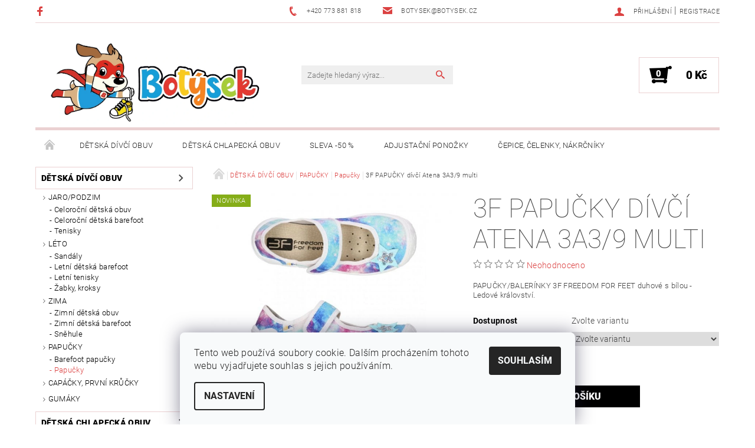

--- FILE ---
content_type: text/html; charset=utf-8
request_url: https://www.botysek.cz/papucky-2/3f-papucky-divci-3a3-9-atena-multi/
body_size: 27133
content:
<!DOCTYPE html>
<html id="css" xml:lang='cs' lang='cs' class="external-fonts-loaded">
    <head>
        <link rel="preconnect" href="https://cdn.myshoptet.com" /><link rel="dns-prefetch" href="https://cdn.myshoptet.com" /><link rel="preload" href="https://cdn.myshoptet.com/prj/dist/master/cms/libs/jquery/jquery-1.11.3.min.js" as="script" />        <script>
dataLayer = [];
dataLayer.push({'shoptet' : {
    "pageId": 866,
    "pageType": "productDetail",
    "currency": "CZK",
    "currencyInfo": {
        "decimalSeparator": ",",
        "exchangeRate": 1,
        "priceDecimalPlaces": 0,
        "symbol": "K\u010d",
        "symbolLeft": 0,
        "thousandSeparator": " "
    },
    "language": "cs",
    "projectId": 314599,
    "product": {
        "id": 7926,
        "guid": "f6d21548-fa2c-11ec-b5e9-0cc47a6c9c84",
        "hasVariants": true,
        "codes": [
            {
                "code": "7926\/26"
            },
            {
                "code": "7926\/27"
            },
            {
                "code": "7926\/28"
            },
            {
                "code": "7926\/29"
            },
            {
                "code": "7926\/30"
            },
            {
                "code": "7926\/31"
            },
            {
                "code": "7926\/32"
            },
            {
                "code": "7926\/33"
            },
            {
                "code": "7926\/34"
            },
            {
                "code": "7926\/35"
            },
            {
                "code": "7926\/36"
            }
        ],
        "name": "3F PAPU\u010cKY d\u00edv\u010d\u00ed Atena 3A3\/9 multi",
        "appendix": "",
        "weight": 0,
        "manufacturer": "3F Freedom for feet",
        "manufacturerGuid": "1EF53331B89762E48A15DA0BA3DED3EE",
        "currentCategory": "D\u011aTSK\u00c1 D\u00cdV\u010c\u00cd OBUV | PAPU\u010cKY | Papu\u010dky",
        "currentCategoryGuid": "c9858eb0-1dd4-11eb-933a-002590dad85e",
        "defaultCategory": "D\u011aTSK\u00c1 D\u00cdV\u010c\u00cd OBUV | PAPU\u010cKY",
        "defaultCategoryGuid": "994a835f-6a95-11ef-9887-9ebe9e632c0e",
        "currency": "CZK",
        "priceWithVat": 580
    },
    "stocks": [
        {
            "id": "ext",
            "title": "Sklad",
            "isDeliveryPoint": 0,
            "visibleOnEshop": 1
        }
    ],
    "cartInfo": {
        "id": null,
        "freeShipping": false,
        "freeShippingFrom": 2000,
        "leftToFreeGift": {
            "formattedPrice": "0 K\u010d",
            "priceLeft": 0
        },
        "freeGift": false,
        "leftToFreeShipping": {
            "priceLeft": 2000,
            "dependOnRegion": 0,
            "formattedPrice": "2 000 K\u010d"
        },
        "discountCoupon": [],
        "getNoBillingShippingPrice": {
            "withoutVat": 0,
            "vat": 0,
            "withVat": 0
        },
        "cartItems": [],
        "taxMode": "ORDINARY"
    },
    "cart": [],
    "customer": {
        "priceRatio": 1,
        "priceListId": 1,
        "groupId": null,
        "registered": false,
        "mainAccount": false
    }
}});
dataLayer.push({'cookie_consent' : {
    "marketing": "denied",
    "analytics": "denied"
}});
document.addEventListener('DOMContentLoaded', function() {
    shoptet.consent.onAccept(function(agreements) {
        if (agreements.length == 0) {
            return;
        }
        dataLayer.push({
            'cookie_consent' : {
                'marketing' : (agreements.includes(shoptet.config.cookiesConsentOptPersonalisation)
                    ? 'granted' : 'denied'),
                'analytics': (agreements.includes(shoptet.config.cookiesConsentOptAnalytics)
                    ? 'granted' : 'denied')
            },
            'event': 'cookie_consent'
        });
    });
});
</script>

        <meta http-equiv="content-type" content="text/html; charset=utf-8" />
        <title>Dětská obuv Brno, Boty pro děti, Prodejna dětské obuvi v Brně, dětské boty Brno| Botýsek.cz</title>

        <meta name="viewport" content="width=device-width, initial-scale=1.0" />
        <meta name="format-detection" content="telephone=no" />

        
            <meta property="og:type" content="website"><meta property="og:site_name" content="botysek.cz"><meta property="og:url" content="https://www.botysek.cz/papucky-2/3f-papucky-divci-3a3-9-atena-multi/"><meta property="og:title" content="Dětská obuv Brno, Boty pro děti, Prodejna dětské obuvi v Brně, dětské boty Brno| Botýsek.cz"><meta name="author" content="Botýsek"><meta name="web_author" content="Shoptet.cz"><meta name="dcterms.rightsHolder" content="www.botysek.cz"><meta name="robots" content="index,follow"><meta property="og:image" content="https://cdn.myshoptet.com/usr/www.botysek.cz/user/shop/big/7926_5378-4-3a3-9-atena-26-31.jpg?62c08c63"><meta property="og:description" content="3F PAPUČKY dívčí Atena 3A3/9 multi. PAPUČKY/BALERÍNKY 3F FREEDOM FOR FEET duhové s bílou - Ledové království."><meta name="description" content="3F PAPUČKY dívčí Atena 3A3/9 multi. PAPUČKY/BALERÍNKY 3F FREEDOM FOR FEET duhové s bílou - Ledové království."><meta name="google-site-verification" content="qtZQDyoqMWUGpHyxF5Zbe7Nu4wnyTvRW8l1UbHegJNs"><meta property="product:price:amount" content="580"><meta property="product:price:currency" content="CZK">
        


        
        <noscript>
            <style media="screen">
                #category-filter-hover {
                    display: block !important;
                }
            </style>
        </noscript>
        
    <link href="https://cdn.myshoptet.com/prj/dist/master/cms/templates/frontend_templates/shared/css/font-face/roboto.css" rel="stylesheet"><link href="https://cdn.myshoptet.com/prj/dist/master/shop/dist/font-shoptet-05.css.5fd2e4de7b3b9cde3d11.css" rel="stylesheet">    <script>
        var oldBrowser = false;
    </script>
    <!--[if lt IE 9]>
        <script src="https://cdnjs.cloudflare.com/ajax/libs/html5shiv/3.7.3/html5shiv.js"></script>
        <script>
            var oldBrowser = '<strong>Upozornění!</strong> Používáte zastaralý prohlížeč, který již není podporován. Prosím <a href="https://www.whatismybrowser.com/" target="_blank" rel="nofollow">aktualizujte svůj prohlížeč</a> a zvyšte své UX.';
        </script>
    <![endif]-->

        <style>:root {--color-primary: #db4141;--color-primary-h: 0;--color-primary-s: 68%;--color-primary-l: 56%;--color-primary-hover: #484848;--color-primary-hover-h: 0;--color-primary-hover-s: 0%;--color-primary-hover-l: 28%;--color-secondary: #000000;--color-secondary-h: 0;--color-secondary-s: 0%;--color-secondary-l: 0%;--color-secondary-hover: #ebd1d2;--color-secondary-hover-h: 358;--color-secondary-hover-s: 39%;--color-secondary-hover-l: 87%;--color-tertiary: #000000;--color-tertiary-h: 0;--color-tertiary-s: 0%;--color-tertiary-l: 0%;--color-tertiary-hover: #000000;--color-tertiary-hover-h: 0;--color-tertiary-hover-s: 0%;--color-tertiary-hover-l: 0%;--color-header-background: #ffffff;--template-font: "Roboto";--template-headings-font: "Roboto";--header-background-url: none;--cookies-notice-background: #F8FAFB;--cookies-notice-color: #252525;--cookies-notice-button-hover: #27263f;--cookies-notice-link-hover: #3b3a5f;--templates-update-management-preview-mode-content: "Náhled aktualizací šablony je aktivní pro váš prohlížeč."}</style>

        <style>:root {--logo-x-position: 10px;--logo-y-position: 10px;--front-image-x-position: 0px;--front-image-y-position: 0px;}</style>

        <link href="https://cdn.myshoptet.com/prj/dist/master/shop/dist/main-05.css.1b62aa3d069f1dba0ebf.css" rel="stylesheet" media="screen" />

        <link rel="stylesheet" href="https://cdn.myshoptet.com/prj/dist/master/cms/templates/frontend_templates/_/css/print.css" media="print" />
                                            <link rel="canonical" href="https://www.botysek.cz/papucky-3/3f-papucky-divci-3a3-9-atena-multi/" />
        
        
        
            <script>
        var _hwq = _hwq || [];
        _hwq.push(['setKey', '0D5F9F4726BEDD1A39A2308B8198E981']);
        _hwq.push(['setTopPos', '220']);
        _hwq.push(['showWidget', '22']);
        (function() {
            var ho = document.createElement('script');
            ho.src = 'https://cz.im9.cz/direct/i/gjs.php?n=wdgt&sak=0D5F9F4726BEDD1A39A2308B8198E981';
            var s = document.getElementsByTagName('script')[0]; s.parentNode.insertBefore(ho, s);
        })();
    </script>

                
                            <style>
                    /* custom background */
                    #main-wrapper {
                                                                            background-position: top center !important;
                            background-repeat: no-repeat !important;
                                                                            background-attachment: scroll !important;
                                                                    }
                </style>
                    
                <script>var shoptet = shoptet || {};shoptet.abilities = {"about":{"generation":2,"id":"05"},"config":{"category":{"product":{"image_size":"detail_alt_1"}},"navigation_breakpoint":991,"number_of_active_related_products":2,"product_slider":{"autoplay":false,"autoplay_speed":3000,"loop":true,"navigation":true,"pagination":true,"shadow_size":0}},"elements":{"recapitulation_in_checkout":true},"feature":{"directional_thumbnails":false,"extended_ajax_cart":false,"extended_search_whisperer":false,"fixed_header":false,"images_in_menu":false,"product_slider":false,"simple_ajax_cart":true,"smart_labels":false,"tabs_accordion":false,"tabs_responsive":false,"top_navigation_menu":false,"user_action_fullscreen":false}};shoptet.design = {"template":{"name":"Rock","colorVariant":"Five"},"layout":{"homepage":"catalog3","subPage":"catalog3","productDetail":"catalog3"},"colorScheme":{"conversionColor":"#000000","conversionColorHover":"#ebd1d2","color1":"#db4141","color2":"#484848","color3":"#000000","color4":"#000000"},"fonts":{"heading":"Roboto","text":"Roboto"},"header":{"backgroundImage":null,"image":null,"logo":"https:\/\/www.botysek.czuser\/logos\/zkou__ka_logo-1.jpg","color":"#ffffff"},"background":{"enabled":true,"color":{"enabled":false,"color":"#cbcefb"},"image":{"url":null,"attachment":"scroll","position":"center"}}};shoptet.config = {};shoptet.events = {};shoptet.runtime = {};shoptet.content = shoptet.content || {};shoptet.updates = {};shoptet.messages = [];shoptet.messages['lightboxImg'] = "Obrázek";shoptet.messages['lightboxOf'] = "z";shoptet.messages['more'] = "Více";shoptet.messages['cancel'] = "Zrušit";shoptet.messages['removedItem'] = "Položka byla odstraněna z košíku.";shoptet.messages['discountCouponWarning'] = "Zapomněli jste uplatnit slevový kupón. Pro pokračování jej uplatněte pomocí tlačítka vedle vstupního pole, nebo jej smažte.";shoptet.messages['charsNeeded'] = "Prosím, použijte minimálně 3 znaky!";shoptet.messages['invalidCompanyId'] = "Neplané IČ, povoleny jsou pouze číslice";shoptet.messages['needHelp'] = "Potřebujete pomoc?";shoptet.messages['showContacts'] = "Zobrazit kontakty";shoptet.messages['hideContacts'] = "Skrýt kontakty";shoptet.messages['ajaxError'] = "Došlo k chybě; obnovte prosím stránku a zkuste to znovu.";shoptet.messages['variantWarning'] = "Zvolte prosím variantu produktu.";shoptet.messages['chooseVariant'] = "Zvolte variantu";shoptet.messages['unavailableVariant'] = "Tato varianta není dostupná a není možné ji objednat.";shoptet.messages['withVat'] = "včetně DPH";shoptet.messages['withoutVat'] = "bez DPH";shoptet.messages['toCart'] = "Do košíku";shoptet.messages['emptyCart'] = "Prázdný košík";shoptet.messages['change'] = "Změnit";shoptet.messages['chosenBranch'] = "Zvolená pobočka";shoptet.messages['validatorRequired'] = "Povinné pole";shoptet.messages['validatorEmail'] = "Prosím vložte platnou e-mailovou adresu";shoptet.messages['validatorUrl'] = "Prosím vložte platnou URL adresu";shoptet.messages['validatorDate'] = "Prosím vložte platné datum";shoptet.messages['validatorNumber'] = "Vložte číslo";shoptet.messages['validatorDigits'] = "Prosím vložte pouze číslice";shoptet.messages['validatorCheckbox'] = "Zadejte prosím všechna povinná pole";shoptet.messages['validatorConsent'] = "Bez souhlasu nelze odeslat.";shoptet.messages['validatorPassword'] = "Hesla se neshodují";shoptet.messages['validatorInvalidPhoneNumber'] = "Vyplňte prosím platné telefonní číslo bez předvolby.";shoptet.messages['validatorInvalidPhoneNumberSuggestedRegion'] = "Neplatné číslo — navržený region: %1";shoptet.messages['validatorInvalidCompanyId'] = "Neplatné IČ, musí být ve tvaru jako %1";shoptet.messages['validatorFullName'] = "Nezapomněli jste příjmení?";shoptet.messages['validatorHouseNumber'] = "Prosím zadejte správné číslo domu";shoptet.messages['validatorZipCode'] = "Zadané PSČ neodpovídá zvolené zemi";shoptet.messages['validatorShortPhoneNumber'] = "Telefonní číslo musí mít min. 8 znaků";shoptet.messages['choose-personal-collection'] = "Prosím vyberte místo doručení u osobního odběru, není zvoleno.";shoptet.messages['choose-external-shipping'] = "Upřesněte prosím vybraný způsob dopravy";shoptet.messages['choose-ceska-posta'] = "Pobočka České Pošty není určena, zvolte prosím některou";shoptet.messages['choose-hupostPostaPont'] = "Pobočka Maďarské pošty není vybrána, zvolte prosím nějakou";shoptet.messages['choose-postSk'] = "Pobočka Slovenské pošty není zvolena, vyberte prosím některou";shoptet.messages['choose-ulozenka'] = "Pobočka Uloženky nebyla zvolena, prosím vyberte některou";shoptet.messages['choose-zasilkovna'] = "Pobočka Zásilkovny nebyla zvolena, prosím vyberte některou";shoptet.messages['choose-ppl-cz'] = "Pobočka PPL ParcelShop nebyla vybrána, vyberte prosím jednu";shoptet.messages['choose-glsCz'] = "Pobočka GLS ParcelShop nebyla zvolena, prosím vyberte některou";shoptet.messages['choose-dpd-cz'] = "Ani jedna z poboček služby DPD Parcel Shop nebyla zvolená, prosím vyberte si jednu z možností.";shoptet.messages['watchdogType'] = "Je zapotřebí vybrat jednu z možností u sledování produktu.";shoptet.messages['watchdog-consent-required'] = "Musíte zaškrtnout všechny povinné souhlasy";shoptet.messages['watchdogEmailEmpty'] = "Prosím vyplňte e-mail";shoptet.messages['privacyPolicy'] = 'Musíte souhlasit s ochranou osobních údajů';shoptet.messages['amountChanged'] = '(množství bylo změněno)';shoptet.messages['unavailableCombination'] = 'Není k dispozici v této kombinaci';shoptet.messages['specifyShippingMethod'] = 'Upřesněte dopravu';shoptet.messages['PIScountryOptionMoreBanks'] = 'Možnost platby z %1 bank';shoptet.messages['PIScountryOptionOneBank'] = 'Možnost platby z 1 banky';shoptet.messages['PIScurrencyInfoCZK'] = 'V měně CZK lze zaplatit pouze prostřednictvím českých bank.';shoptet.messages['PIScurrencyInfoHUF'] = 'V měně HUF lze zaplatit pouze prostřednictvím maďarských bank.';shoptet.messages['validatorVatIdWaiting'] = "Ověřujeme";shoptet.messages['validatorVatIdValid'] = "Ověřeno";shoptet.messages['validatorVatIdInvalid'] = "DIČ se nepodařilo ověřit, i přesto můžete objednávku dokončit";shoptet.messages['validatorVatIdInvalidOrderForbid'] = "Zadané DIČ nelze nyní ověřit, protože služba ověřování je dočasně nedostupná. Zkuste opakovat zadání později, nebo DIČ vymažte s vaši objednávku dokončete v režimu OSS. Případně kontaktujte prodejce.";shoptet.messages['validatorVatIdInvalidOssRegime'] = "Zadané DIČ nemůže být ověřeno, protože služba ověřování je dočasně nedostupná. Vaše objednávka bude dokončena v režimu OSS. Případně kontaktujte prodejce.";shoptet.messages['previous'] = "Předchozí";shoptet.messages['next'] = "Následující";shoptet.messages['close'] = "Zavřít";shoptet.messages['imageWithoutAlt'] = "Tento obrázek nemá popisek";shoptet.messages['newQuantity'] = "Nové množství:";shoptet.messages['currentQuantity'] = "Aktuální množství:";shoptet.messages['quantityRange'] = "Prosím vložte číslo v rozmezí %1 a %2";shoptet.messages['skipped'] = "Přeskočeno";shoptet.messages.validator = {};shoptet.messages.validator.nameRequired = "Zadejte jméno a příjmení.";shoptet.messages.validator.emailRequired = "Zadejte e-mailovou adresu (např. jan.novak@example.com).";shoptet.messages.validator.phoneRequired = "Zadejte telefonní číslo.";shoptet.messages.validator.messageRequired = "Napište komentář.";shoptet.messages.validator.descriptionRequired = shoptet.messages.validator.messageRequired;shoptet.messages.validator.captchaRequired = "Vyplňte bezpečnostní kontrolu.";shoptet.messages.validator.consentsRequired = "Potvrďte svůj souhlas.";shoptet.messages.validator.scoreRequired = "Zadejte počet hvězdiček.";shoptet.messages.validator.passwordRequired = "Zadejte heslo, které bude obsahovat min. 4 znaky.";shoptet.messages.validator.passwordAgainRequired = shoptet.messages.validator.passwordRequired;shoptet.messages.validator.currentPasswordRequired = shoptet.messages.validator.passwordRequired;shoptet.messages.validator.birthdateRequired = "Zadejte datum narození.";shoptet.messages.validator.billFullNameRequired = "Zadejte jméno a příjmení.";shoptet.messages.validator.deliveryFullNameRequired = shoptet.messages.validator.billFullNameRequired;shoptet.messages.validator.billStreetRequired = "Zadejte název ulice.";shoptet.messages.validator.deliveryStreetRequired = shoptet.messages.validator.billStreetRequired;shoptet.messages.validator.billHouseNumberRequired = "Zadejte číslo domu.";shoptet.messages.validator.deliveryHouseNumberRequired = shoptet.messages.validator.billHouseNumberRequired;shoptet.messages.validator.billZipRequired = "Zadejte PSČ.";shoptet.messages.validator.deliveryZipRequired = shoptet.messages.validator.billZipRequired;shoptet.messages.validator.billCityRequired = "Zadejte název města.";shoptet.messages.validator.deliveryCityRequired = shoptet.messages.validator.billCityRequired;shoptet.messages.validator.companyIdRequired = "Zadejte IČ.";shoptet.messages.validator.vatIdRequired = "Zadejte DIČ.";shoptet.messages.validator.billCompanyRequired = "Zadejte název společnosti.";shoptet.messages['loading'] = "Načítám…";shoptet.messages['stillLoading'] = "Stále načítám…";shoptet.messages['loadingFailed'] = "Načtení se nezdařilo. Zkuste to znovu.";shoptet.messages['productsSorted'] = "Produkty seřazeny.";shoptet.messages['formLoadingFailed'] = "Formulář se nepodařilo načíst. Zkuste to prosím znovu.";shoptet.messages.moreInfo = "Více informací";shoptet.config.showAdvancedOrder = true;shoptet.config.orderingProcess = {active: false,step: false};shoptet.config.documentsRounding = '3';shoptet.config.documentPriceDecimalPlaces = '0';shoptet.config.thousandSeparator = ' ';shoptet.config.decSeparator = ',';shoptet.config.decPlaces = '0';shoptet.config.decPlacesSystemDefault = '2';shoptet.config.currencySymbol = 'Kč';shoptet.config.currencySymbolLeft = '0';shoptet.config.defaultVatIncluded = 1;shoptet.config.defaultProductMaxAmount = 9999;shoptet.config.inStockAvailabilityId = -1;shoptet.config.defaultProductMaxAmount = 9999;shoptet.config.inStockAvailabilityId = -1;shoptet.config.cartActionUrl = '/action/Cart';shoptet.config.advancedOrderUrl = '/action/Cart/GetExtendedOrder/';shoptet.config.cartContentUrl = '/action/Cart/GetCartContent/';shoptet.config.stockAmountUrl = '/action/ProductStockAmount/';shoptet.config.addToCartUrl = '/action/Cart/addCartItem/';shoptet.config.removeFromCartUrl = '/action/Cart/deleteCartItem/';shoptet.config.updateCartUrl = '/action/Cart/setCartItemAmount/';shoptet.config.addDiscountCouponUrl = '/action/Cart/addDiscountCoupon/';shoptet.config.setSelectedGiftUrl = '/action/Cart/setSelectedGift/';shoptet.config.rateProduct = '/action/ProductDetail/RateProduct/';shoptet.config.customerDataUrl = '/action/OrderingProcess/step2CustomerAjax/';shoptet.config.registerUrl = '/registrace/';shoptet.config.agreementCookieName = 'site-agreement';shoptet.config.cookiesConsentUrl = '/action/CustomerCookieConsent/';shoptet.config.cookiesConsentIsActive = 1;shoptet.config.cookiesConsentOptAnalytics = 'analytics';shoptet.config.cookiesConsentOptPersonalisation = 'personalisation';shoptet.config.cookiesConsentOptNone = 'none';shoptet.config.cookiesConsentRefuseDuration = 7;shoptet.config.cookiesConsentName = 'CookiesConsent';shoptet.config.agreementCookieExpire = 1;shoptet.config.cookiesConsentSettingsUrl = '/cookies-settings/';shoptet.config.fonts = {"google":{"attributes":"100,300,400,500,700,900:latin-ext","families":["Roboto"],"urls":["https:\/\/cdn.myshoptet.com\/prj\/dist\/master\/cms\/templates\/frontend_templates\/shared\/css\/font-face\/roboto.css"]},"custom":{"families":["shoptet"],"urls":["https:\/\/cdn.myshoptet.com\/prj\/dist\/master\/shop\/dist\/font-shoptet-05.css.5fd2e4de7b3b9cde3d11.css"]}};shoptet.config.mobileHeaderVersion = '1';shoptet.config.fbCAPIEnabled = false;shoptet.config.fbPixelEnabled = false;shoptet.config.fbCAPIUrl = '/action/FacebookCAPI/';shoptet.config.initApplePaySdk = false;shoptet.content.regexp = /strana-[0-9]+[\/]/g;shoptet.content.colorboxHeader = '<div class="colorbox-html-content">';shoptet.content.colorboxFooter = '</div>';shoptet.customer = {};shoptet.csrf = shoptet.csrf || {};shoptet.csrf.token = 'csrf_yhMaoEqm2eacd4e763844541';shoptet.csrf.invalidTokenModal = '<div><h2>Přihlaste se prosím znovu</h2><p>Omlouváme se, ale Váš CSRF token pravděpodobně vypršel. Abychom mohli udržet Vaši bezpečnost na co největší úrovni potřebujeme, abyste se znovu přihlásili.</p><p>Děkujeme za pochopení.</p><div><a href="/login/?backTo=%2Fpapucky-2%2F3f-papucky-divci-3a3-9-atena-multi%2F">Přihlášení</a></div></div> ';shoptet.csrf.formsSelector = 'csrf-enabled';shoptet.csrf.submitListener = true;shoptet.csrf.validateURL = '/action/ValidateCSRFToken/Index/';shoptet.csrf.refreshURL = '/action/RefreshCSRFTokenNew/Index/';shoptet.csrf.enabled = true;shoptet.config.googleAnalytics ||= {};shoptet.config.googleAnalytics.isGa4Enabled = true;shoptet.config.googleAnalytics.route ||= {};shoptet.config.googleAnalytics.route.ua = "UA";shoptet.config.googleAnalytics.route.ga4 = "GA4";shoptet.config.ums_a11y_category_page = true;shoptet.config.discussion_rating_forms = false;shoptet.config.ums_forms_redesign = false;shoptet.config.showPriceWithoutVat = '';shoptet.config.ums_a11y_login = true;</script>
        <script src="https://cdn.myshoptet.com/prj/dist/master/cms/libs/jquery/jquery-1.11.3.min.js"></script><script src="https://cdn.myshoptet.com/prj/dist/master/cms/libs/jquery/jquery-migrate-1.4.1.min.js"></script><script src="https://cdn.myshoptet.com/prj/dist/master/cms/libs/jquery/jquery-ui-1.8.24.min.js"></script>
    <script src="https://cdn.myshoptet.com/prj/dist/master/shop/dist/main-05.js.8c719cec2608516bd9d7.js"></script>
<script src="https://cdn.myshoptet.com/prj/dist/master/shop/dist/shared-2g.js.3c6f47c67255a0981723.js"></script><script src="https://cdn.myshoptet.com/prj/dist/master/cms/libs/jqueryui/i18n/datepicker-cs.js"></script><script>if (window.self !== window.top) {const script = document.createElement('script');script.type = 'module';script.src = "https://cdn.myshoptet.com/prj/dist/master/shop/dist/editorPreview.js.e7168e827271d1c16a1d.js";document.body.appendChild(script);}</script>        <script>
            jQuery.extend(jQuery.cybergenicsFormValidator.messages, {
                required: "Povinné pole",
                email: "Prosím vložte platnou e-mailovou adresu",
                url: "Prosím vložte platnou URL adresu",
                date: "Prosím vložte platné datum",
                number: "Vložte číslo",
                digits: "Prosím vložte pouze číslice",
                checkbox: "Zadejte prosím všechna povinná pole",
                validatorConsent: "Bez souhlasu nelze odeslat.",
                password: "Hesla se neshodují",
                invalidPhoneNumber: "Vyplňte prosím platné telefonní číslo bez předvolby.",
                invalidCompanyId: 'Nevalidní IČ, musí mít přesně 8 čísel (před kratší IČ lze dát nuly)',
                fullName: "Nezapomněli jste příjmení?",
                zipCode: "Zadané PSČ neodpovídá zvolené zemi",
                houseNumber: "Prosím zadejte správné číslo domu",
                shortPhoneNumber: "Telefonní číslo musí mít min. 8 znaků",
                privacyPolicy: "Musíte souhlasit s ochranou osobních údajů"
            });
        </script>
                                    
                
        
        <!-- User include -->
                <!-- api 427(81) html code header -->
<link rel="stylesheet" href="https://cdn.myshoptet.com/usr/api2.dklab.cz/user/documents/_doplnky/instagram/314599/19/314599_19.css" type="text/css" /><style>
        :root {
            --dklab-instagram-header-color: #000000;  
            --dklab-instagram-header-background: #DDDDDD;  
            --dklab-instagram-font-weight: 400;
            --dklab-instagram-font-size: 180%;
            --dklab-instagram-logoUrl: url(https://cdn.myshoptet.com/usr/api2.dklab.cz/user/documents/_doplnky/instagram/img/logo-duha.png); 
            --dklab-instagram-logo-size-width: 40px;
            --dklab-instagram-logo-size-height: 40px;                        
            --dklab-instagram-hover-content: 0;                        
            --dklab-instagram-padding: 1px;                        
            --dklab-instagram-border-color: #888888;
            
        }
        </style>
<!-- api 491(143) html code header -->
<link rel="stylesheet" href="https://cdn.myshoptet.com/usr/api2.dklab.cz/user/documents/_doplnky/doprava/314599/12/314599_12.css" type="text/css" /><style>
        :root {
            --dklab-background-color: #000000;
            --dklab-foreground-color: #FFFFFF;
            --dklab-transport-background-color: #E4ABA1;
            --dklab-transport-foreground-color: #FFFFFF;
            --dklab-gift-background-color: #000000;
            --dklab-gift-foreground-color: #FFFFFF;
        }</style>
<!-- service 427(81) html code header -->
<link rel="stylesheet" href="https://cdn.myshoptet.com/usr/api2.dklab.cz/user/documents/_doplnky/instagram/font/instagramplus.css" type="text/css" />

<!-- project html code header -->
<link rel="icon" type="image/png" href="https://www.botysek.cz/user/documents/upload/favicon/favicon-96x96.png" sizes="32x32">
<link rel="apple-touch-icon" sizes="180x180" href="https://www.botysek.cz/user/documents/upload/favicon/apple-touch-icon.png">
<meta name="msapplication-TileImage" content="https://www.botysek.cz/user/documents/upload/favicon/web-app-manifest-512x512.png">

        <!-- /User include -->
                                <!-- Global site tag (gtag.js) - Google Analytics -->
    <script async src="https://www.googletagmanager.com/gtag/js?id=G-SY4PPMLVF8"></script>
    <script>
        
        window.dataLayer = window.dataLayer || [];
        function gtag(){dataLayer.push(arguments);}
        

                    console.debug('default consent data');

            gtag('consent', 'default', {"ad_storage":"denied","analytics_storage":"denied","ad_user_data":"denied","ad_personalization":"denied","wait_for_update":500});
            dataLayer.push({
                'event': 'default_consent'
            });
        
        gtag('js', new Date());

                gtag('config', 'UA-221147253-1', { 'groups': "UA" });
        
                gtag('config', 'G-SY4PPMLVF8', {"groups":"GA4","send_page_view":false,"content_group":"productDetail","currency":"CZK","page_language":"cs"});
        
        
        
        
        
        
                    gtag('event', 'page_view', {"send_to":"GA4","page_language":"cs","content_group":"productDetail","currency":"CZK"});
        
                gtag('set', 'currency', 'CZK');

        gtag('event', 'view_item', {
            "send_to": "UA",
            "items": [
                {
                    "id": "7926\/29",
                    "name": "3F PAPU\u010cKY d\u00edv\u010d\u00ed Atena 3A3\/9 multi",
                    "category": "D\u011aTSK\u00c1 D\u00cdV\u010c\u00cd OBUV \/ PAPU\u010cKY",
                                        "brand": "3F Freedom for feet",
                                                            "variant": "Velikost: 29",
                                        "price": 479
                }
            ]
        });
        
        
        
        
        
                    gtag('event', 'view_item', {"send_to":"GA4","page_language":"cs","content_group":"productDetail","value":479,"currency":"CZK","items":[{"item_id":"7926\/29","item_name":"3F PAPU\u010cKY d\u00edv\u010d\u00ed Atena 3A3\/9 multi","item_brand":"3F Freedom for feet","item_category":"D\u011aTSK\u00c1 D\u00cdV\u010c\u00cd OBUV","item_category2":"PAPU\u010cKY","item_variant":"7926\/29~Velikost: 29","price":479,"quantity":1,"index":0}]});
        
        
        
        
        
        
        
        document.addEventListener('DOMContentLoaded', function() {
            if (typeof shoptet.tracking !== 'undefined') {
                for (var id in shoptet.tracking.bannersList) {
                    gtag('event', 'view_promotion', {
                        "send_to": "UA",
                        "promotions": [
                            {
                                "id": shoptet.tracking.bannersList[id].id,
                                "name": shoptet.tracking.bannersList[id].name,
                                "position": shoptet.tracking.bannersList[id].position
                            }
                        ]
                    });
                }
            }

            shoptet.consent.onAccept(function(agreements) {
                if (agreements.length !== 0) {
                    console.debug('gtag consent accept');
                    var gtagConsentPayload =  {
                        'ad_storage': agreements.includes(shoptet.config.cookiesConsentOptPersonalisation)
                            ? 'granted' : 'denied',
                        'analytics_storage': agreements.includes(shoptet.config.cookiesConsentOptAnalytics)
                            ? 'granted' : 'denied',
                                                                                                'ad_user_data': agreements.includes(shoptet.config.cookiesConsentOptPersonalisation)
                            ? 'granted' : 'denied',
                        'ad_personalization': agreements.includes(shoptet.config.cookiesConsentOptPersonalisation)
                            ? 'granted' : 'denied',
                        };
                    console.debug('update consent data', gtagConsentPayload);
                    gtag('consent', 'update', gtagConsentPayload);
                    dataLayer.push(
                        { 'event': 'update_consent' }
                    );
                }
            });
        });
    </script>

                
                                <script>
    (function(t, r, a, c, k, i, n, g) { t['ROIDataObject'] = k;
    t[k]=t[k]||function(){ (t[k].q=t[k].q||[]).push(arguments) },t[k].c=i;n=r.createElement(a),
    g=r.getElementsByTagName(a)[0];n.async=1;n.src=c;g.parentNode.insertBefore(n,g)
    })(window, document, 'script', '//www.heureka.cz/ocm/sdk.js?source=shoptet&version=2&page=product_detail', 'heureka', 'cz');

    heureka('set_user_consent', 0);
</script>
                    </head>
    <body class="desktop id-866 in-papucky-2 template-05 type-product type-detail page-detail ajax-add-to-cart">
    
        <div id="fb-root"></div>
        <script>
            window.fbAsyncInit = function() {
                FB.init({
                    autoLogAppEvents : true,
                    xfbml            : true,
                    version          : 'v24.0'
                });
            };
        </script>
        <script async defer crossorigin="anonymous" src="https://connect.facebook.net/cs_CZ/sdk.js#xfbml=1&version=v24.0"></script>
    
        
    
    <div id="main-wrapper">
        <div id="main-wrapper-in" class="large-12 medium-12 small-12">
            <div id="main" class="large-12 medium-12 small-12 row">

                

                <div id="header" class="large-12 medium-12 small-12 columns">
                    <header id="header-in" class="large-12 medium-12 small-12 row collapse">
                        
<div class="row header-info">
                <div class="large-4 medium-2  small-12 left hide-for-small">
                            <span class="checkout-facebook header-social-icon">
                    <a href="https://www.facebook.com/botysek/" title="Facebook" target="_blank">&nbsp;</a>
                </span>
                                </div>
        
        <div class="large-4 medium-6 small-12 columns">

            <div class="row collapse header-contacts">
                                                                                        <div class="large-6 tac medium-6 small-6 header-phone columns left">
                        <a href="tel:+420773881818" title="Telefon"><span>+420 773 881 818</span></a>
                    </div>
                                                    <div class="large-6 tac medium-6 small-6 header-email columns left">
                                                    <a href="mailto:botysek@botysek.cz"><span>botysek@botysek.cz</span></a>
                                            </div>
                            </div>
        </div>
    
    <div class="large-4 medium-4 small-12 left top-links-holder">
                                <div id="top-links">
            <span class="responsive-mobile-visible responsive-all-hidden box-account-links-trigger-wrap">
                <span class="box-account-links-trigger"></span>
            </span>
            <ul class="responsive-mobile-hidden box-account-links list-inline list-reset">
                
                                                                                                        <li>
                                    <a class="icon-account-login" href="/login/?backTo=%2Fpapucky-2%2F3f-papucky-divci-3a3-9-atena-multi%2F" title="Přihlášení" data-testid="signin" rel="nofollow"><span>Přihlášení</span></a>
                                </li>
                                <li>
                                    <span class="responsive-mobile-hidden"> |</span>
                                    <a href="/registrace/" title="Registrace" data-testid="headerSignup" rel="nofollow">Registrace</a>
                                </li>
                                                                                        
            </ul>
        </div>
    </div>
</div>
<div class="header-center row">
    
    <div class="large-4 medium-4 small-6">
                                <a href="/" title="Botýsek" id="logo" data-testid="linkWebsiteLogo"><img src="https://cdn.myshoptet.com/usr/www.botysek.cz/user/logos/zkou__ka_logo-1.jpg" alt="Botýsek" /></a>
    </div>
    
    <div class="large-4 medium-4 small-12">
                <div class="searchform large-8 medium-12 small-12" itemscope itemtype="https://schema.org/WebSite">
            <meta itemprop="headline" content="Papučky"/>
<meta itemprop="url" content="https://www.botysek.cz"/>
        <meta itemprop="text" content="3F PAPUČKY dívčí Atena 3A3/9 multi. PAPUČKY/BALERÍNKY 3F FREEDOM FOR FEET duhové s bílou - Ledové království."/>

            <form class="search-whisperer-wrap-v1 search-whisperer-wrap" action="/action/ProductSearch/prepareString/" method="post" itemprop="potentialAction" itemscope itemtype="https://schema.org/SearchAction" data-testid="searchForm">
                <fieldset>
                    <meta itemprop="target" content="https://www.botysek.cz/vyhledavani/?string={string}"/>
                    <div class="large-10 medium-8 small-10 left">
                        <input type="hidden" name="language" value="cs" />
                        <input type="search" name="string" itemprop="query-input" class="s-word" placeholder="Zadejte hledaný výraz..." autocomplete="off" data-testid="searchInput" />
                    </div>
                    <div class="tar large-2 medium-4 small-2 left">
                        <input type="submit" value="Hledat" class="b-search" data-testid="searchBtn" />
                    </div>
                    <div class="search-whisperer-container-js"></div>
                    <div class="search-notice large-12 medium-12 small-12" data-testid="searchMsg">Prosím, použijte minimálně 3 znaky!</div>
                </fieldset>
            </form>
        </div>
    </div>
    
    <div class="large-4 medium-4 small-6 tar">
                                
                        <div class="place-cart-here">
                <div id="header-cart-wrapper" class="header-cart-wrapper menu-element-wrap">
    <a href="/kosik/" id="header-cart" class="header-cart" data-testid="headerCart" rel="nofollow">
        
        
    <strong class="header-cart-count" data-testid="headerCartCount">
        <span>
                            0
                    </span>
    </strong>

        <strong class="header-cart-price" data-testid="headerCartPrice">
            0 Kč
        </strong>
    </a>

    <div id="cart-recapitulation" class="cart-recapitulation menu-element-submenu align-right hover-hidden" data-testid="popupCartWidget">
                    <div class="cart-reca-single darken tac" data-testid="cartTitle">
                Váš nákupní košík je prázdný            </div>
            </div>
</div>
            </div>
            </div>
    
</div>

             <nav id="menu" class="large-12 medium-12 small-12"><ul class="inline-list list-inline valign-top-inline left"><li class="first-line"><a href="/" id="a-home" data-testid="headerMenuItem">Úvodní stránka</a></li><li class="menu-item-876 navigation-submenu-trigger-wrap icon-menu-arrow-wrap">        <a href="/detska-divci-obuv/" data-testid="headerMenuItem">
                    <span class="navigation-submenu-trigger icon-menu-arrow-down icon-menu-arrow"></span>
                DĚTSKÁ DÍVČÍ OBUV
    </a>
        <ul class="navigation-submenu navigation-menu">
                    <li class="menu-item-882">
                <a href="/jaro-podzim-3/"  data-image="https://cdn.myshoptet.com/usr/www.botysek.cz/user/categories/thumb/jaro-1.png">JARO/PODZIM</a>
            </li>
                    <li class="menu-item-903">
                <a href="/leto/"  data-image="https://cdn.myshoptet.com/usr/www.botysek.cz/user/categories/thumb/l__to-1.png">LÉTO</a>
            </li>
                    <li class="menu-item-915">
                <a href="/zima-2/"  data-image="https://cdn.myshoptet.com/usr/www.botysek.cz/user/categories/thumb/zima-1.png">ZIMA</a>
            </li>
                    <li class="menu-item-1084">
                <a href="/papucky-3/" >PAPUČKY</a>
            </li>
                    <li class="menu-item-927">
                <a href="/papucky-capacky-skola/"  data-image="https://cdn.myshoptet.com/usr/www.botysek.cz/user/categories/thumb/__kola-1.png">CAPÁČKY, PRVNÍ KRŮČKY</a>
            </li>
                    <li class="menu-item-767">
                <a href="/gumaky/" >Gumáky</a>
            </li>
            </ul>
    </li><li class="menu-item-879 navigation-submenu-trigger-wrap icon-menu-arrow-wrap">        <a href="/detska-chlapecka-obuv/" data-testid="headerMenuItem">
                    <span class="navigation-submenu-trigger icon-menu-arrow-down icon-menu-arrow"></span>
                DĚTSKÁ CHLAPECKÁ OBUV
    </a>
        <ul class="navigation-submenu navigation-menu">
                    <li class="menu-item-945">
                <a href="/jaro-podzim-4/"  data-image="https://cdn.myshoptet.com/usr/www.botysek.cz/user/categories/thumb/jaro.png">JARO/PODZIM</a>
            </li>
                    <li class="menu-item-948">
                <a href="/leto-3/"  data-image="https://cdn.myshoptet.com/usr/www.botysek.cz/user/categories/thumb/l__to.png">LÉTO</a>
            </li>
                    <li class="menu-item-951">
                <a href="/zima-3/"  data-image="https://cdn.myshoptet.com/usr/www.botysek.cz/user/categories/thumb/zima.png">ZIMA</a>
            </li>
                    <li class="menu-item-1087">
                <a href="/papucky-4/" >PAPUČKY</a>
            </li>
                    <li class="menu-item-954">
                <a href="/papucky-capacky-skola-2/"  data-image="https://cdn.myshoptet.com/usr/www.botysek.cz/user/categories/thumb/__kola.png">CAPÁČKY, PRVNÍ KRŮČKY</a>
            </li>
                    <li class="menu-item-969">
                <a href="/gumaky-2/"  data-image="https://cdn.myshoptet.com/usr/www.botysek.cz/user/categories/thumb/gum__ky_chlapeck__.jpg">Gumáky</a>
            </li>
            </ul>
    </li><li class="menu-item-1095">    <a href="/vse-50--/"  data-testid="headerMenuItem">
        SLEVA -50 %
    </a>
</li><li class="menu-item-1062">    <a href="/adjustacni-ponozky/"  data-testid="headerMenuItem">
        ADJUSTAČNÍ PONOŽKY
    </a>
</li><li class="menu-item-743">    <a href="/cepice--rukavice--nakrcniky/"  data-testid="headerMenuItem">
        Čepice, čelenky, nákrčníky
    </a>
</li><li class="menu-item-821 navigation-submenu-trigger-wrap icon-menu-arrow-wrap">        <a href="/obleceni-a-doplnky/" data-testid="headerMenuItem">
                    <span class="navigation-submenu-trigger icon-menu-arrow-down icon-menu-arrow"></span>
                DĚTSKÉ OBLEČENÍ A DOPLŇKY
    </a>
        <ul class="navigation-submenu navigation-menu">
                    <li class="menu-item-743">
                <a href="/cepice--rukavice--nakrcniky/" >Čepice, čelenky, nákrčníky</a>
            </li>
                    <li class="menu-item-695">
                <a href="/puncochace--ponozky/" >Punčocháče, ponožky</a>
            </li>
                    <li class="menu-item-761">
                <a href="/plastenky-destniky/" >Pláštěnky, deštníky</a>
            </li>
                    <li class="menu-item-1017">
                <a href="/batohy/" >Batohy</a>
            </li>
                    <li class="menu-item-749">
                <a href="/detske-vlozky-do-bot/" >Dětské vložky do bot</a>
            </li>
                    <li class="menu-item-1076">
                <a href="/uv-tricka/" >UV trička</a>
            </li>
                    <li class="menu-item-1077">
                <a href="/kapsacek/" >Kapsáček</a>
            </li>
                    <li class="menu-item-1098">
                <a href="/psaci-potreby/" >Psací potřeby</a>
            </li>
            </ul>
    </li><li class="menu-item-1023">    <a href="/darkove-poukazy-2/"  data-testid="headerMenuItem">
        DÁRKOVÉ POUKAZY
    </a>
</li><li class="menu-item-737">    <a href="/osetrovani-obuvi/"  data-testid="headerMenuItem">
        OŠETŘOVÁNÍ OBUVI
    </a>
</li><li class="menu-item-770">    <a href="/o-nas/"  data-testid="headerMenuItem">
        O nás
    </a>
</li><li class="menu-item-29">    <a href="/kontakty/"  data-testid="headerMenuItem">
        Kontakty
    </a>
</li><li class="menu-item-773">    <a href="/jak-zvolit-vhodnou-obuv/"  data-testid="headerMenuItem">
        Jak vybrat správnou velikost?
    </a>
</li><li class="menu-item-1047">    <a href="/doprava-a-platba/"  data-testid="headerMenuItem">
        Doprava a platba
    </a>
</li><li class="menu-item-776">    <a href="/vraceni-zbozi-a-reklamace/"  data-testid="headerMenuItem">
        Vrácení zboží a reklamace
    </a>
</li><li class="menu-item-external-102 navigation-submenu-trigger-wrap icon-menu-arrow-wrap">    <a href="https://www.botysek.cz/znacka/"  data-testid="headerMenuItem">
        ZNAČKY
    </a>
</li><li class="menu-item-809">    <a href="/rady-a-tipy/"  target="_blank" data-testid="headerMenuItem">
        Rady a tipy
    </a>
</li><li class="menu-item-812">    <a href="/adjustacni-ponozky-2/"  data-testid="headerMenuItem">
        O adjustačních ponožkách
    </a>
</li></ul><div id="menu-helper-wrapper"><div id="menu-helper" data-testid="hamburgerMenu">&nbsp;</div><ul id="menu-helper-box"></ul></div></nav>

<script>
$(document).ready(function() {
    checkSearchForm($('.searchform'), "Prosím, použijte minimálně 3 znaky!");
});
var userOptions = {
    carousel : {
        stepTimer : 8000,
        fadeTimer : 800
    }
};
</script>


                    </header>
                </div>
                <div id="main-in" class="large-12 medium-12 small-12 columns">
                    <div id="main-in-in" class="large-12 medium-12 small-12">
                        
                        <div id="content" class="large-12 medium-12 small-12 row">
                            
                                                                    <aside id="column-l" class="large-3 medium-3 small-12 columns sidebar">
                                        <div id="column-l-in">
                                                                                                                                                <div class="box-even">
                        
<div id="categories">
                        <div class="categories cat-01 expandable cat-active expanded" id="cat-876">
                <div class="topic"><a href="/detska-divci-obuv/" class="expanded">DĚTSKÁ DÍVČÍ OBUV</a></div>
        
<ul class="expanded">
                <li class="expandable expanded"><a href="/jaro-podzim-3/" title="JARO/PODZIM">JARO/PODZIM</a>
                                    <ul class="expanded">
                                                <li ><a href="/celorocni-detska-obuv/" title="Celoroční dětská obuv">Celoroční dětská obuv</a>
                            </li>                                     <li ><a href="/celorocni-barefoot/" title="Celoroční dětská barefoot">Celoroční dětská barefoot</a>
                                                            </li>                                     <li ><a href="/tenisky/" title="Tenisky">Tenisky</a>
                            </li>                     </ul>                     </li>             <li class="expandable expanded"><a href="/leto/" title="LÉTO">LÉTO</a>
                                    <ul class="expanded">
                                                <li ><a href="/sandaly-2/" title="Sandály">Sandály</a>
                            </li>                                     <li ><a href="/letni-detska-barefoot/" title="Letní dětská barefoot">Letní dětská barefoot</a>
                                                            </li>                                     <li ><a href="/letni-tenisky/" title="Letní tenisky">Letní tenisky</a>
                                                            </li>                                     <li ><a href="/zabky--kroksy-2/" title="Žabky, kroksy">Žabky, kroksy</a>
                            </li>                     </ul>                     </li>             <li class="expandable expanded"><a href="/zima-2/" title="ZIMA">ZIMA</a>
                                    <ul class="expanded">
                                                <li ><a href="/zimni-obuv/" title="Zimní dětská obuv">Zimní dětská obuv</a>
                            </li>                                     <li ><a href="/zimni-detska-barefoot/" title="Zimní dětská barefoot">Zimní dětská barefoot</a>
                                                            </li>                                     <li ><a href="/snehule/" title="Sněhule">Sněhule</a>
                                                            </li>                     </ul>                     </li>             <li class="expandable expanded"><a href="/papucky-3/" title="PAPUČKY">PAPUČKY</a>
                                    <ul class="expanded">
                                                <li ><a href="/barefoot-papucky/" title="Barefoot papučky">Barefoot papučky</a>
                                                            </li>                                     <li class="active "><a href="/papucky-2/" title="Papučky">Papučky</a>
                                                            </li>                     </ul>                     </li>             <li ><a href="/papucky-capacky-skola/" title="CAPÁČKY, PRVNÍ KRŮČKY">CAPÁČKY, PRVNÍ KRŮČKY</a>
                            </li>             <li ><a href="/gumaky/" title="GUMÁKY">Gumáky</a>
            </li>     </ul> 
    </div>
            <div class="categories cat-02 expandable expanded" id="cat-879">
                <div class="topic"><a href="/detska-chlapecka-obuv/" class="expanded">DĚTSKÁ CHLAPECKÁ OBUV</a></div>
        
<ul class="expanded">
                <li class="expandable expanded"><a href="/jaro-podzim-4/" title="JARO/PODZIM">JARO/PODZIM</a>
                                    <ul class="expanded">
                                                <li ><a href="/celorocni-detska-obuv-2/" title="Celoroční dětská obuv">Celoroční dětská obuv</a>
                            </li>                                     <li ><a href="/celorocni-detska-barefoot/" title="Celoroční dětská barefoot">Celoroční dětská barefoot</a>
                                                            </li>                                     <li ><a href="/tenisky-3/" title="Tenisky">Tenisky</a>
                                                            </li>                     </ul>                     </li>             <li class="expandable expanded"><a href="/leto-3/" title="LÉTO">LÉTO</a>
                                    <ul class="expanded">
                                                <li ><a href="/sandaly/" title="Sandály">Sandály</a>
                                                            </li>                                     <li ><a href="/letni-detska-barefoot-2/" title="Letní dětská barefoot">Letní dětská barefoot</a>
                                                            </li>                                     <li ><a href="/letni-tenisky-2/" title="Letní tenisky">Letní tenisky</a>
                                                            </li>                                     <li ><a href="/zabky--kroksy/" title="Žabky, kroksy">Žabky, kroksy</a>
                                                            </li>                     </ul>                     </li>             <li class="expandable expanded"><a href="/zima-3/" title="ZIMA">ZIMA</a>
                                    <ul class="expanded">
                                                <li ><a href="/zimni-detska-obuv/" title="Zimní dětská obuv">Zimní dětská obuv</a>
                                                            </li>                                     <li ><a href="/zimni-detska-barefoot-2/" title="Zimní dětská barefoot">Zimní dětská barefoot</a>
                                                            </li>                                     <li ><a href="/snehule-2/" title="Sněhule">Sněhule</a>
                                                            </li>                     </ul>                     </li>             <li class="expandable expanded"><a href="/papucky-4/" title="PAPUČKY">PAPUČKY</a>
                                    <ul class="expanded">
                                                <li ><a href="/barefoot-papucky-2/" title="Barefoot papučky">Barefoot papučky</a>
                                                            </li>                                     <li ><a href="/papucky/" title="Papučky">Papučky</a>
                            </li>                     </ul>                     </li>             <li ><a href="/papucky-capacky-skola-2/" title="CAPÁČKY, PRVNÍ KRŮČKY">CAPÁČKY, PRVNÍ KRŮČKY</a>
                            </li>             <li ><a href="/gumaky-2/" title="Gumáky">Gumáky</a>
                            </li>     </ul> 
    </div>
            <div class="categories cat-01 expandable" id="cat-821">
                <div class="topic"><a href="/obleceni-a-doplnky/">DĚTSKÉ OBLEČENÍ A DOPLŇKY</a></div>
        
<ul >
                <li ><a href="/cepice--rukavice--nakrcniky/" title="YOUANDME">Čepice, čelenky, nákrčníky</a>
            </li>             <li ><a href="/puncochace--ponozky/" title="Punčocháče, ponožky">Punčocháče, ponožky</a>
            </li>             <li ><a href="/plastenky-destniky/" title="Pláštěnky, deštníky">Pláštěnky, deštníky</a>
            </li>             <li ><a href="/batohy/" title="Batohy">Batohy</a>
                            </li>             <li ><a href="/detske-vlozky-do-bot/" title="Dětské vložky do bot">Dětské vložky do bot</a>
            </li>             <li ><a href="/uv-tricka/" title="UV trička">UV trička</a>
                            </li>             <li ><a href="/kapsacek/" title="Kapsáček">Kapsáček</a>
                            </li>             <li ><a href="/psaci-potreby/" title="Psací potřeby">Psací potřeby</a>
                            </li>     </ul> 
    </div>
            <div class="categories cat-02" id="cat-737">
                <div class="topic"><a href="/osetrovani-obuvi/">OŠETŘOVÁNÍ OBUVI</a></div>
        

    </div>
            <div class="categories cat-01 expanded" id="cat-1005">
                <div class="topic"><a href="/ostatni/" class="expanded">OSTATNÍ</a></div>
        

    </div>
            <div class="categories cat-02 expanded" id="cat-1023">
                <div class="topic"><a href="/darkove-poukazy-2/" class="expanded">DÁRKOVÉ POUKAZY</a></div>
        

    </div>
            <div class="categories cat-01 expanded" id="cat-1044">
                <div class="topic"><a href="/ortopedicke-podlozky-2/" class="expanded">ORTOPEDICKÉ PODLOŽKY</a></div>
        

    </div>
            <div class="categories cat-02 expanded" id="cat-1062">
                <div class="topic"><a href="/adjustacni-ponozky/" class="expanded">ADJUSTAČNÍ PONOŽKY</a></div>
        

    </div>
            <div class="categories cat-01 expanded" id="cat-1095">
                <div class="topic"><a href="/vse-50--/" class="expanded">SLEVA -50 %</a></div>
        

    </div>
        
                                    <div class="categories cat-02 expandable" id="cat-manufacturers" data-testid="brandsList">
                
                <div class="topic"><a href="https://www.botysek.cz/znacka/" data-testid="brandsText">Značky</a></div>
                <ul class="noDisplay">
                                            <li>
                            <a href="/znacka/3f-freedom-for-feet/" data-testid="brandName">3F Freedom for feet</a>
                        </li>
                                            <li>
                            <a href="/znacka/affenzahn/" data-testid="brandName">Affenzahn</a>
                        </li>
                                            <li>
                            <a href="/znacka/axim/" data-testid="brandName">Axim</a>
                        </li>
                                            <li>
                            <a href="/znacka/babice/" data-testid="brandName">baBice</a>
                        </li>
                                            <li>
                            <a href="/znacka/be-lenka/" data-testid="brandName">Be Lenka</a>
                        </li>
                                            <li>
                            <a href="/znacka/beda/" data-testid="brandName">Beda</a>
                        </li>
                                            <li>
                            <a href="/znacka/befado/" data-testid="brandName">Befado</a>
                        </li>
                                            <li>
                            <a href="/znacka/boatilus/" data-testid="brandName">Boatilus</a>
                        </li>
                                            <li>
                            <a href="/znacka/bobux/" data-testid="brandName">BOBUX</a>
                        </li>
                                            <li>
                            <a href="/znacka/boma/" data-testid="brandName">BOMA</a>
                        </li>
                                            <li>
                            <a href="/znacka/bugga/" data-testid="brandName">Bugga</a>
                        </li>
                                            <li>
                            <a href="/znacka/bundgaard/" data-testid="brandName">Bundgaard</a>
                        </li>
                                            <li>
                            <a href="/znacka/collonil/" data-testid="brandName">Collonil</a>
                        </li>
                                            <li>
                            <a href="/znacka/coqui/" data-testid="brandName">COQUI</a>
                        </li>
                                            <li>
                            <a href="/znacka/d-d-step/" data-testid="brandName">D.D. Step</a>
                        </li>
                                            <li>
                            <a href="/znacka/demar/" data-testid="brandName">Demar</a>
                        </li>
                                            <li>
                            <a href="/znacka/drace/" data-testid="brandName">Dráče</a>
                        </li>
                                            <li>
                            <a href="/znacka/ef-barefoot/" data-testid="brandName">EF BAREFOOT</a>
                        </li>
                                            <li>
                            <a href="/znacka/froddo/" data-testid="brandName">Froddo</a>
                        </li>
                                            <li>
                            <a href="/znacka/happy-feet/" data-testid="brandName">Happy Feet</a>
                        </li>
                                            <li>
                            <a href="/znacka/hp-cechtin/" data-testid="brandName">HP Čechtín</a>
                        </li>
                                            <li>
                            <a href="/znacka/inblu/" data-testid="brandName">INBLU</a>
                        </li>
                                            <li>
                            <a href="/znacka/jan-and-jul/" data-testid="brandName">Jan and Jul</a>
                        </li>
                                            <li>
                            <a href="/znacka/joma/" data-testid="brandName">Joma</a>
                        </li>
                                            <li>
                            <a href="/znacka/kapsacek/" data-testid="brandName">Kapsáček</a>
                        </li>
                                            <li>
                            <a href="/znacka/keen/" data-testid="brandName">Keen</a>
                        </li>
                                            <li>
                            <a href="/znacka/ktr/" data-testid="brandName">KTR</a>
                        </li>
                                            <li>
                            <a href="/znacka/legami/" data-testid="brandName">Legami</a>
                        </li>
                                            <li>
                            <a href="/znacka/licencni-zbozi/" data-testid="brandName">Licenční zboží</a>
                        </li>
                                            <li>
                            <a href="/znacka/listar/" data-testid="brandName">Listar</a>
                        </li>
                                            <li>
                            <a href="/znacka/medico/" data-testid="brandName">Medico</a>
                        </li>
                                            <li>
                            <a href="/znacka/milami/" data-testid="brandName">Milami</a>
                        </li>
                                            <li>
                            <a href="/znacka/misska/" data-testid="brandName">Miska</a>
                        </li>
                                            <li>
                            <a href="/znacka/ortonature/" data-testid="brandName">ORTONATURE</a>
                        </li>
                                            <li>
                            <a href="/znacka/peddy/" data-testid="brandName">PEDDY</a>
                        </li>
                                            <li>
                            <a href="/znacka/pegres/" data-testid="brandName">Pegres</a>
                        </li>
                                            <li>
                            <a href="/znacka/pidilidi/" data-testid="brandName">Pidilidi</a>
                        </li>
                                            <li>
                            <a href="/znacka/playshoes/" data-testid="brandName">Playshoes</a>
                        </li>
                                            <li>
                            <a href="/znacka/protetika/" data-testid="brandName">Protetika</a>
                        </li>
                                            <li>
                            <a href="/znacka/raweks/" data-testid="brandName">Raweks</a>
                        </li>
                                            <li>
                            <a href="/znacka/reima-2/" data-testid="brandName">Reima</a>
                        </li>
                                            <li>
                            <a href="/znacka/ricosta/" data-testid="brandName">Ricosta</a>
                        </li>
                                            <li>
                            <a href="/znacka/richter/" data-testid="brandName">Richter</a>
                        </li>
                                            <li>
                            <a href="/znacka/slipstop/" data-testid="brandName">Slipstop</a>
                        </li>
                                            <li>
                            <a href="/znacka/sprandi/" data-testid="brandName">Sprandi</a>
                        </li>
                                            <li>
                            <a href="/znacka/steven/" data-testid="brandName">Steven</a>
                        </li>
                                            <li>
                            <a href="/znacka/superfit/" data-testid="brandName">Superfit</a>
                        </li>
                                            <li>
                            <a href="/znacka/trepon/" data-testid="brandName">TREPON</a>
                        </li>
                                            <li>
                            <a href="/znacka/wojtylko/" data-testid="brandName">Wojtylko</a>
                        </li>
                                            <li>
                            <a href="/znacka/wola/" data-testid="brandName">wola</a>
                        </li>
                                            <li>
                            <a href="/znacka/wolf/" data-testid="brandName">WOLF</a>
                        </li>
                                            <li>
                            <a href="/znacka/youandme/" data-testid="brandName">YOUANDME</a>
                        </li>
                                    </ul>
            </div>
            
</div>

                    </div>
                                                                                                                                                                                                    </div>
                                    </aside>
                                                            

                            
                                <main id="content-in" class="large-9 medium-9 small-12 columns">

                                                                                                                        <p id="navigation" itemscope itemtype="https://schema.org/BreadcrumbList">
                                                                                                        <span id="navigation-first" data-basetitle="Botýsek" itemprop="itemListElement" itemscope itemtype="https://schema.org/ListItem">
                    <a href="/" itemprop="item" class="navigation-home-icon">
                        &nbsp;<meta itemprop="name" content="Domů" />                    </a>
                    <meta itemprop="position" content="1" />
                    <span class="navigation-bullet">&nbsp;&rsaquo;&nbsp;</span>
                </span>
                                                        <span id="navigation-1" itemprop="itemListElement" itemscope itemtype="https://schema.org/ListItem">
                        <a href="/detska-divci-obuv/" itemprop="item"><span itemprop="name">DĚTSKÁ DÍVČÍ OBUV</span></a>
                        <meta itemprop="position" content="2" />
                        <span class="navigation-bullet">&nbsp;&rsaquo;&nbsp;</span>
                    </span>
                                                        <span id="navigation-2" itemprop="itemListElement" itemscope itemtype="https://schema.org/ListItem">
                        <a href="/papucky-3/" itemprop="item"><span itemprop="name">PAPUČKY</span></a>
                        <meta itemprop="position" content="3" />
                        <span class="navigation-bullet">&nbsp;&rsaquo;&nbsp;</span>
                    </span>
                                                        <span id="navigation-3" itemprop="itemListElement" itemscope itemtype="https://schema.org/ListItem">
                        <a href="/papucky-2/" itemprop="item"><span itemprop="name">Papučky</span></a>
                        <meta itemprop="position" content="4" />
                        <span class="navigation-bullet">&nbsp;&rsaquo;&nbsp;</span>
                    </span>
                                                                            <span id="navigation-4" itemprop="itemListElement" itemscope itemtype="https://schema.org/ListItem">
                        <meta itemprop="item" content="https://www.botysek.cz/papucky-2/3f-papucky-divci-3a3-9-atena-multi/" />
                        <meta itemprop="position" content="5" />
                        <span itemprop="name" data-title="3F PAPUČKY dívčí Atena 3A3/9 multi">3F PAPUČKY dívčí Atena 3A3/9 multi</span>
                    </span>
                            </p>
                                                                                                            


                                                                                                        <script>
            
            var shoptet = shoptet || {};
            shoptet.variantsUnavailable = shoptet.variantsUnavailable || {};
            
            shoptet.variantsUnavailable.availableVariantsResource = ["5-71","5-110","5-56"]
        </script>
                                                                    
    
<div itemscope itemtype="https://schema.org/Product" class="p-detail-inner">
    <meta itemprop="url" content="https://www.botysek.cz/papucky-2/3f-papucky-divci-3a3-9-atena-multi/" />
    <meta itemprop="image" content="https://cdn.myshoptet.com/usr/www.botysek.cz/user/shop/big/7926_5378-4-3a3-9-atena-26-31.jpg?62c08c63" />
            <meta itemprop="description" content="PAPUČKY/BALERÍNKY 3F FREEDOM FOR FEET duhové s bílou - Ledové království." />
                <span class="js-hidden" itemprop="manufacturer" itemscope itemtype="https://schema.org/Organization">
            <meta itemprop="name" content="3F Freedom for feet" />
        </span>
        <span class="js-hidden" itemprop="brand" itemscope itemtype="https://schema.org/Brand">
            <meta itemprop="name" content="3F Freedom for feet" />
        </span>
                                                                                                                                                                                                                                                
    
    <form action="/action/Cart/addCartItem/" method="post" class="p-action csrf-enabled" id="product-detail-form" data-testid="formProduct">
        <fieldset>
                        <meta itemprop="category" content="Úvodní stránka &gt; DĚTSKÁ DÍVČÍ OBUV &gt; PAPUČKY &gt; Papučky &gt; 3F PAPUČKY dívčí Atena 3A3/9 multi" />
            <input type="hidden" name="productId" value="7926" />
                            <input type="hidden" name="priceId" value="24279" />
                        <input type="hidden" name="language" value="cs" />

            <table id="t-product-detail" data-testid="gridProductItem">
                <tbody>
                    <tr>
                        <td id="td-product-images" class="large-6 medium-6 small-12 left breaking-table">

                            
    <div id="product-images" class="large-12 medium-12 small-12">
                
        <div class="zoom-small-image large-12 medium-12 small-12">
                            <span class="boolean-icons">                    
                <span class="bool-icon-single bool-new">
                    Novinka
                </span>
            
        
                            
    </span>
    
            
                            <img src="https://cdn.myshoptet.com/prj/dist/master/cms/templates/frontend_templates/_/img/magnifier.png" alt="Efekt lupa" class="magnifier" />
                <div class="hidden-js"><a data-gallery="lightbox[gallery]" id="lightbox-gallery" href="https://cdn.myshoptet.com/usr/www.botysek.cz/user/shop/big/7926_5378-4-3a3-9-atena-26-31.jpg?62c08c63">
                                        <img src="https://cdn.myshoptet.com/usr/www.botysek.cz/user/shop/related/7926_5378-4-3a3-9-atena-26-31.jpg?62c08c63" alt="5378 4 3a3 9 atena 26 31" />
                </a></div>
                        <div style="top: 0px; position: relative;" id="wrap" class="">
                                    <a href="https://cdn.myshoptet.com/usr/www.botysek.cz/user/shop/big/7926_5378-4-3a3-9-atena-26-31.jpg?62c08c63" id="gallery-image" data-zoom="position: 'inside', showTitle: false, adjustX:0, adjustY:0" class="cloud-zoom" data-href="https://cdn.myshoptet.com/usr/www.botysek.cz/user/shop/orig/7926_5378-4-3a3-9-atena-26-31.jpg?62c08c63" data-testid="mainImage">
                
                                        <img src="https://cdn.myshoptet.com/usr/www.botysek.cz/user/shop/detail_alt_1/7926_5378-4-3a3-9-atena-26-31.jpg?62c08c63" alt="5378 4 3a3 9 atena 26 31" />

                                    </a>
                            </div>
        </div>
                                            <div class="clear">&nbsp;</div>
            <div class="row">
                <div id="social-buttons" class="large-12 medium-12 small-12">
                    <div id="social-buttons-in">
                                                    <div class="social-button">
                                <div
            data-layout="button"
        class="fb-share-button"
    >
</div>

                            </div>
                                            </div>
                </div>
            </div>
            </div>

                        </td>
                        <td id="td-product-detail" class="vat large-6 medium-6 left breaking-table">
                            
    <div id="product-detail-h1">
        <h1 itemprop="name" data-testid="textProductName">3F PAPUČKY dívčí Atena 3A3/9 multi</h1>
                            <div class="no-print">
    <div class="rating stars-wrapper" " data-testid="wrapRatingAverageStars">
        
<span class="stars star-list">
                                                <a class="star star-off show-tooltip show-ratings" title="    Hodnocení:
            Neohodnoceno    "
                   href="#ratingTab" data-toggle="tab" data-external="1" data-force-scroll="1"></a>
                    
                                                <a class="star star-off show-tooltip show-ratings" title="    Hodnocení:
            Neohodnoceno    "
                   href="#ratingTab" data-toggle="tab" data-external="1" data-force-scroll="1"></a>
                    
                                                <a class="star star-off show-tooltip show-ratings" title="    Hodnocení:
            Neohodnoceno    "
                   href="#ratingTab" data-toggle="tab" data-external="1" data-force-scroll="1"></a>
                    
                                                <a class="star star-off show-tooltip show-ratings" title="    Hodnocení:
            Neohodnoceno    "
                   href="#ratingTab" data-toggle="tab" data-external="1" data-force-scroll="1"></a>
                    
                                                <a class="star star-off show-tooltip show-ratings" title="    Hodnocení:
            Neohodnoceno    "
                   href="#ratingTab" data-toggle="tab" data-external="1" data-force-scroll="1"></a>
                    
    </span>
            <a class="stars-label" href="#ratingTab" data-toggle="tab" data-external="1" data-force-scroll="1">
                                Neohodnoceno                    </a>
    </div>
</div>
            </div>
    <div class="clear">&nbsp;</div>

                                                            <div id="short-description" class="product-detail-short-descr" data-testid="productCardShortDescr">
                                    <p>PAPUČKY/BALERÍNKY 3F <span>FREEDOM FOR FEET duhové s bílou - Ledové království.</span></p>
                                </div>
                                                        
                                <table id="product-detail" style="width: 100%">
                                <col /><col style="width: 60%"/>
                                <tbody>
                                                                        
                                                                                                                                    <tr>
                                                    <td class="l-col cell-availability">
                                                        <strong>Dostupnost</strong>
                                                    </td>
                                                    <td class="td-availability cell-availability-value">
                                                                                                                                                                                    <span class="variant-code parameter-dependent default-variant">Zvolte variantu</span>
                                                                                                                                                                                                                                                                                                                                                                                                                        <span class="parameter-dependent 5-71 noDisplay">
                                                                        <span class="strong" style="color:#009901" data-testid="labelAvailability">
                                                                                                                                                            Skladem
                                                                                                                                                    </span>
                                                                                                                                            </span>
                                                                                                                                                                                                                                                                                                                                                                                                                        <span class="parameter-dependent 5-110 noDisplay">
                                                                        <span class="strong" style="color:#009901" data-testid="labelAvailability">
                                                                                                                                                            Skladem
                                                                                                                                                    </span>
                                                                                                                                            </span>
                                                                                                                                                                                                                                                                                                                                                                                                                        <span class="parameter-dependent 5-56 noDisplay">
                                                                        <span class="strong" style="color:#009901" data-testid="labelAvailability">
                                                                                                                                                            Skladem
                                                                                                                                                    </span>
                                                                                                                                            </span>
                                                                                                                                                                                                                                        </td>
                                                </tr>
                                                                                                                        
                                                                            <script>
    shoptet.variantsSplit = shoptet.variantsSplit || {};
    shoptet.variantsSplit.necessaryVariantData = {"5-71":{"name":"3F PAPU\u010cKY d\u00edv\u010d\u00ed Atena 3A3\/9 multi","isNotSoldOut":true,"zeroPrice":0,"id":24279,"code":"7926\/29","price":"580 K\u010d","standardPrice":"400 K\u010d","actionPriceActive":0,"priceUnformatted":580,"variantImage":{"detail":"https:\/\/cdn.myshoptet.com\/usr\/www.botysek.cz\/user\/shop\/detail\/7926_5378-4-3a3-9-atena-26-31.jpg?62c08c63","detail_small":"https:\/\/cdn.myshoptet.com\/usr\/www.botysek.cz\/user\/shop\/detail_small\/7926_5378-4-3a3-9-atena-26-31.jpg?62c08c63","cart":"https:\/\/cdn.myshoptet.com\/usr\/www.botysek.cz\/user\/shop\/related\/7926_5378-4-3a3-9-atena-26-31.jpg?62c08c63","big":"https:\/\/cdn.myshoptet.com\/usr\/www.botysek.cz\/user\/shop\/detail_alt_1\/7926_5378-4-3a3-9-atena-26-31.jpg?62c08c63"},"freeShipping":0,"freeBilling":0,"decimalCount":0,"availabilityName":"Skladem","availabilityColor":"#009901","minimumAmount":1,"maximumAmount":9999},"5-110":{"name":"3F PAPU\u010cKY d\u00edv\u010d\u00ed Atena 3A3\/9 multi","isNotSoldOut":true,"zeroPrice":0,"id":44175,"code":"7926\/35","price":"580 K\u010d","standardPrice":"400 K\u010d","actionPriceActive":0,"priceUnformatted":580,"variantImage":{"detail":"https:\/\/cdn.myshoptet.com\/usr\/www.botysek.cz\/user\/shop\/detail\/7926_5378-4-3a3-9-atena-26-31.jpg?62c08c63","detail_small":"https:\/\/cdn.myshoptet.com\/usr\/www.botysek.cz\/user\/shop\/detail_small\/7926_5378-4-3a3-9-atena-26-31.jpg?62c08c63","cart":"https:\/\/cdn.myshoptet.com\/usr\/www.botysek.cz\/user\/shop\/related\/7926_5378-4-3a3-9-atena-26-31.jpg?62c08c63","big":"https:\/\/cdn.myshoptet.com\/usr\/www.botysek.cz\/user\/shop\/detail_alt_1\/7926_5378-4-3a3-9-atena-26-31.jpg?62c08c63"},"freeShipping":0,"freeBilling":0,"decimalCount":0,"availabilityName":"Skladem","availabilityColor":"#009901","minimumAmount":1,"maximumAmount":9999},"5-56":{"name":"3F PAPU\u010cKY d\u00edv\u010d\u00ed Atena 3A3\/9 multi","isNotSoldOut":true,"zeroPrice":0,"id":44178,"code":"7926\/36","price":"580 K\u010d","standardPrice":"400 K\u010d","actionPriceActive":0,"priceUnformatted":580,"variantImage":{"detail":"https:\/\/cdn.myshoptet.com\/usr\/www.botysek.cz\/user\/shop\/detail\/7926_5378-4-3a3-9-atena-26-31.jpg?62c08c63","detail_small":"https:\/\/cdn.myshoptet.com\/usr\/www.botysek.cz\/user\/shop\/detail_small\/7926_5378-4-3a3-9-atena-26-31.jpg?62c08c63","cart":"https:\/\/cdn.myshoptet.com\/usr\/www.botysek.cz\/user\/shop\/related\/7926_5378-4-3a3-9-atena-26-31.jpg?62c08c63","big":"https:\/\/cdn.myshoptet.com\/usr\/www.botysek.cz\/user\/shop\/detail_alt_1\/7926_5378-4-3a3-9-atena-26-31.jpg?62c08c63"},"freeShipping":0,"freeBilling":0,"decimalCount":0,"availabilityName":"Skladem","availabilityColor":"#009901","minimumAmount":1,"maximumAmount":9999}};
</script>
                                                                                    <tr class="variant-list variant-not-chosen-anchor">
                                                <td class="l-col">
                                                    <strong>    Velikost
</strong>
                                                </td>
                                                <td>
                                                                                                            <select name="parameterValueId[5]" class="hidden-split-parameter parameter-id-5" id="parameter-id-5" data-parameter-id="5" data-parameter-name="Velikost" data-testid="selectVariant_5"><option value="" data-choose="true" data-index="0">Zvolte variantu</option><option value="71" data-index="1">29</option><option value="110" data-index="2">35</option><option value="56" data-index="3">36</option></select>
                                                                                                    </td>
                                            </tr>
                                                                                <tr>
                                            <td colspan="2">
                                                <div id="jsUnavailableCombinationMessage" class="no-display">
    Zvolená varianta není k dispozici. <a href="#" id="jsSplitVariantsReset">Reset vybraných parametrů</a>.
</div>
                                            </td>
                                        </tr>
                                    
                                    
                                                                        
                                    
                                                                                                                    
                                    
                                                                                                                    
                                                                                                            
                                                                        
            <tr>
            <td class="l-col" colspan="2">
                <strong class="price sub-left-position" data-testid="productCardPrice">
                    <meta itemprop="productID" content="7926" /><meta itemprop="identifier" content="f6d21548-fa2c-11ec-b5e9-0cc47a6c9c84" /><span itemprop="offers" itemscope itemtype="https://schema.org/Offer"><meta itemprop="sku" content="7926/29" /><link itemprop="availability" href="https://schema.org/InStock" /><meta itemprop="url" content="https://www.botysek.cz/papucky-3/3f-papucky-divci-3a3-9-atena-multi/" />        
    <meta itemprop="price" content="580.00" />
    <meta itemprop="priceCurrency" content="CZK" />
    
    <link itemprop="itemCondition" href="https://schema.org/NewCondition" />

</span><span itemprop="offers" itemscope itemtype="https://schema.org/Offer"><meta itemprop="sku" content="7926/35" /><link itemprop="availability" href="https://schema.org/InStock" /><meta itemprop="url" content="https://www.botysek.cz/papucky-3/3f-papucky-divci-3a3-9-atena-multi/" />        
    <meta itemprop="price" content="580.00" />
    <meta itemprop="priceCurrency" content="CZK" />
    
    <link itemprop="itemCondition" href="https://schema.org/NewCondition" />

</span><span itemprop="offers" itemscope itemtype="https://schema.org/Offer"><meta itemprop="sku" content="7926/36" /><link itemprop="availability" href="https://schema.org/InStock" /><meta itemprop="url" content="https://www.botysek.cz/papucky-3/3f-papucky-divci-3a3-9-atena-multi/" />        
    <meta itemprop="price" content="580.00" />
    <meta itemprop="priceCurrency" content="CZK" />
    
    <link itemprop="itemCondition" href="https://schema.org/NewCondition" />

</span>
                                                580 Kč
                            </strong>
                            </td>
        </tr>

        <tr>
            <td colspan="2" class="cofidis-wrap">
                
            </td>
        </tr>

        <tr>
            <td colspan="2" class="detail-shopping-cart add-to-cart" data-testid="divAddToCart">
                                
                                            <span class="large-2 medium-3 small-3 field-pieces-wrap">
                            <a href="#" class="add-pcs" title="Zvýšit množství" data-testid="increase">&nbsp;</a>
                            <a href="#" class="remove-pcs" title="Snížit množství" data-testid="decrease">&nbsp;</a>
                            <span class="show-tooltip add-pcs-tooltip js-add-pcs-tooltip" title="Není možné zakoupit více než 9999 ks." data-testid="tooltip"></span>
<span class="show-tooltip remove-pcs-tooltip js-remove-pcs-tooltip" title="Minimální množství, které lze zakoupit, je 1 ks." data-testid="tooltip"></span>

<input type="number" name="amount" value="1" data-decimals="0" data-min="1" data-max="9999" step="1" min="1" max="9999" class="amount pcs large-12 medium-12 small-12" autocomplete="off" data-testid="cartAmount" />
                        </span>
                        <span class="button-cart-wrap large-10 medium-9 small-9">
                            <input type="submit" value="Do košíku" id="addToCartButton" class="add-to-cart-button b-cart2 button success" data-testid="buttonAddToCart" />
                        </span>
                                    
            </td>
        </tr>
    
                                                                                                        </tbody>
                            </table>
                            


                            
                                <h2 class="print-visible">Parametry</h2>
                                <table id="product-detail-info" style="width: 100%">
                                    <col /><col style="width: 60%"/>
                                    <tbody>
                                        
                                                                                            <tr>
                                                    <td class="l-col">
                                                        <strong>Kód produktu</strong>
                                                    </td>
                                                    <td class="td-code">
                                                                                            <span class="variant-code parameter-dependent 5-71 noDisplay">
                7926/29
            </span>
                                <span class="variant-code parameter-dependent 5-110 noDisplay">
                7926/35
            </span>
                                <span class="variant-code parameter-dependent 5-56 noDisplay">
                7926/36
            </span>
                <span class="variant-code parameter-dependent default-variant">Zvolte variantu</span>
                                                        </td>
                                                </tr>
                                                                                    
                                                                                
                                                                                            <tr>
                                                    <td class="l-col">
                                                        <strong>Značka</strong>
                                                    </td>
                                                    <td>
                                                        <a href="/znacka/3f-freedom-for-feet/" title="3F Freedom for feet" data-testid="productCardBrandName">3F Freedom for feet</a>
                                                    </td>
                                                </tr>
                                                                                                                                    
                                                                                <tr>
                                            <td class="l-col">
                                                <strong>Kategorie</strong>
                                            </td>
                                            <td>
                                                <a href="/papucky-2/" title="Papučky">Papučky</a>                                            </td>
                                        </tr>
                                                                                                                        
                                                                                                                    </tbody>
                                </table>
                            
                            
                                <div id="tr-links" class="tac clearfix">
                                    <a href="#" title="Tisk" class="js-print p-print hide-for-medium-down">Tisk</a>
                                    <a href="/papucky-3/3f-papucky-divci-3a3-9-atena-multi:dotaz/" title="Dotaz" class="p-question colorbox" rel="nofollow">Dotaz</a>
                                                                    </div>
                            
                        </td>
                    </tr>
                </tbody>
            </table>
        </fieldset>
    </form>

    
        
        <div id="tabs-div">
        
            <ul id="tabs" class="no-print row collapse">
                                    <li data-testid="tabDescription"><a href="#description" title="Popis" class="tiny button">Popis</a></li>
                                
                                    
                                                                                                                            
    
                                                    
    
                                                                                                                                                <li data-testid="tabDiscussion"><a href="#discussionTab" title="Diskuze" class="tiny button">Diskuze</a></li>
                                                    <li data-testid="tabRating"><a href="#ratingTab" title="Hodnocení" class="tiny button">Hodnocení</a></li>
                            </ul>
        
        <div class="clear">&nbsp;</div>
        <div id="tab-content" class="tab-content">
            
            <div id="description">
                        <h2 class="print-visible">Popis</h2>
            <div class="description-inner" data-testid="productCardDescr"><p>Krásné papučky/balerínky/sandálky se zapínáním na suchý zip, který umožní pohodlné a rychlé obouvání doma i ve škole. Podrážka je dostatečně flexibilní a má dýchací otvory. Boty mají vyjímatelnou antibakteriální koženou stélku, která je zároveň prodyšná a anatomicky tvarovaná. Papučky mají rozšířenou prstovou část, hezky sedí na nožce a mají pevný opatek. Svrchní materiál je textil a vnitřní je textil/syntetika, podešev je PU. Boty můžeme používat v interiéru, v omezených případech i v exteriéru jako vycházkovou obuv do suchého počasí.</p>
<p>Papučky jsou vhodné pro normální i užší nožky a normální nárt, úzká pata, užší kotník.<span style="font-family: inherit; font-size: 0.8125rem; letter-spacing: 0.02em;"></span></p>
<p><span style="font-family: inherit; font-size: 0.8125rem; letter-spacing: 0.02em;">VELIKOSTNÍ TABULKA:</span>&nbsp;</p>
<p>vel. 26 - délka stélky 16,4 cm</p>
<p>vel. 27 - délka stélky 16,8 cm</p>
<p>vel. 28 - délka stélky 17,5 cm</p>
<p>vel. 29 - délka stélky 18,2 cm</p>
<p><strong></strong>vel. 30 - délka stélky 18,9 cm</p>
<p>vel. 31 - délka stélky 19,6 cm</p>
<p>vel. 31 - délka stélky 20,0 cm</p>
<p>vel. 32 - délka stélky 19,5 cm</p>
<p><strong></strong>vel. 33 - délka stélky 20,4 cm</p>
<p>vel. 34 - délka stélky 20,7 cm</p>
<p>vel. 35 - délka stélky 21,6 cm</p></div>
                                </div>
    
            
                            

            
            
    

            
    

            
                            <div id="discussionTab" class="no-print" >
                    
    <div id="discussion" data-testid="wrapperDiscussion">
        
    <p data-testid="textCommentNotice">Buďte první, kdo napíše příspěvek k této položce. </p>

    <div class="add-comment">
        <span class="link-like icon-comment" data-testid="buttonAddComment">Přidat komentář</span>
    </div>

<div id="discussion-form" class="discussion-form vote-form" data-testid="formDiscussion">
    <form action="/action/ProductDiscussion/addPost/" method="post">
    <input type="hidden" name="formId" value="9" />
    <input type="hidden" name="productId" value="7926" />
    <input type="hidden" name="discussionEntityId" value="7926" />
        
    <div class="row">
        <div class="medium-6 columns bottom-1rem js-validated-element-wrapper">
            <input type="text" name="fullName" value="" id="fullName" class="small-12 js-validate-required" placeholder="Jméno" data-testid="inputUserName" />
                        <span class="no-css">Nevyplňujte toto pole:</span>
            <input type="text" name="surname" value="" class="no-css" />
        </div>
        <div class="medium-6 columns bottom-1rem js-validated-element-wrapper">
            <input type="email" name="email" value="" id="email" class="small-12 js-validate-required" placeholder="E-mail" data-testid="inputEmail" />
        </div>
        <div class="small-12 columns bottom-1rem">
            <input type="text" name="title" id="title" class="small-12" placeholder="Název" data-testid="inputTitle" />
        </div>
        <div class="small-12 columns bottom-1rem js-validated-element-wrapper">
            <textarea name="message" id="message" class="small-12 js-validate-required" rows="7" placeholder="Komentář" data-testid="inputMessage"></textarea>
        </div>
            <div class="consents small-12 columns bottom-1rem">
                                <div class="information-bubble-wrap checkbox-holder">
                <input
                    type="hidden"
                    name="consents[]"
                    id="discussionConsents37"
                    value="37"
                    class="nmb"
                    data-special-message="validatorConsent" />
                <label for="discussionConsents37" class="whole-width">
                                        Vložením komentáře souhlasíte s <a href="/podminky-ochrany-osobnich-udaju/" target="_blank" rel="noopener noreferrer">podmínkami ochrany osobních údajů</a>
                </label>
            </div>
            </div>
                    <fieldset class="f-border checkout-single-box">
        <legend>Bezpečnostní kontrola</legend>
        <div class="f-border-in">
            <table>
                <tbody>
                    <tr>
                        <td colspan="2">
                            <img src="[data-uri]" alt="" data-testid="imageCaptcha">
                        </td>
                    </tr>
                    <tr>
                        <td class="tari">
                            <label for="captcha">
                                <span class="required-asterisk">Opište text z obrázku</span>                            </label>
                        </td>
                        <td>
                            <input type="text" id="captcha" name="captcha" class="required">
                        </td>
                    </tr>
                </tbody>
            </table>
        </div>
    </fieldset>
        <div class="small-12 columns">
            <input type="submit" value="Odeslat komentář" class="button button-small" data-testid="buttonSendComment" />
        </div>
    </div>
</form>

</div>

    </div>

                </div>
            
                        
            <div id="ratingTab" class="no-print" data-editorid="rating">
            <div id="rating">
                            <p data-testid="textCommentNotice">Buďte první, kdo napíše příspěvek k této položce. </p>
        
                                            

<div id="ratingWrapper" class="js-hide-wrap js-hide-content-closed" data-parent-tab="ratingTab">
    <div class="rate-wrap row">
        <div class="rate-average-wrap medium-6 columns">
                                        <div class="add-comment rate-form-trigger js-hide-trigger">
                    <span class="link-like icon-rating" data-testid="buttonAddRating">Přidat hodnocení</span>
                </div>
                    </div>
            </div>

                <div id="rate-form" class="vote-form js-hide-content">
            <form action="/action/ProductDetail/RateProduct/" method="post">
            <input type="hidden" name="productId" value="7926" />
            <input type="hidden" name="score" value="5" />
    
    
    <fieldset class="f-border">
        <div class="f-border-in">
            <div class="row rating-modal">
                <div class="medium-6 columns bottom-1rem js-validated-element-wrapper">
                    <input type="text" name="fullName" value="" class="small-12" placeholder="Jméno" data-testid="inputFullName" />
                                        <span class="no-css">Nevyplňujte toto pole:</span>
                    <input type="text" name="surname" value="" class="no-css" />
                </div>
                <div class="medium-6 columns bottom-1rem">
                    <input type="email" name="email" value="" class="small-12" placeholder="E-mail" data-testid="inputEmail" />
                </div>
                <div class="small-12 columns bottom-1rem js-validated-element-wrapper">
                    <textarea name="description" class="small-12" rows="7" placeholder="Jak jste s produktem spokojeni?" data-testid="inputRatingDescription"></textarea>
                </div>
                <div class="small-12 columns bottom-1rem">
                    <div class="star-wrap">
                                                    <span class="star star-on" data-score="1"></span>
                                                    <span class="star star-on" data-score="2"></span>
                                                    <span class="star star-on" data-score="3"></span>
                                                    <span class="star star-on" data-score="4"></span>
                                                    <span class="star star-on current" data-score="5"></span>
                                            </div>
                </div>

                    <div class="consents small-12 columns bottom-1rem">
                                <div class="information-bubble-wrap checkbox-holder">
                <input
                    type="hidden"
                    name="consents[]"
                    id="ratingConsents34"
                    value="34"
                    class="nmb"
                    data-special-message="validatorConsent" />
                <label for="ratingConsents34" class="whole-width">
                                        Vložením hodnocení souhlasíte s <a href="/podminky-ochrany-osobnich-udaju/" target="_blank" rel="noopener noreferrer">podmínkami ochrany osobních údajů</a>
                </label>
            </div>
            </div>

                
                <div class="small-12 columns">
                    <input type="submit" value="Odeslat hodnocení" class="b-send tiny button" data-testid="buttonSendRating" />
                </div>

            </div>
        </div>
    </fieldset>
</form>
        </div>
    </div>

            </div>
        </div>
    
            
                            
            <div class="clear">&nbsp;</div>
        </div>
    </div>
</div>

<script>
(function ($) {
    $(document).ready(function () {
        if ($('#tabs-div li').length > 0) {
            $('#tabs-div').tabs();
        } else {
            $('#tabs-div').remove();
        }
    });
}) (jQuery);
</script>




                                                                    </main>
                            

                            
                                                            
                        </div>
                        
                    </div>
                                    </div>
            </div>
            <div id="footer" class="large-12 medium-12 small-12">
                <footer id="footer-in" class="large-12 medium-12 small-12">
                    
            <div class="footer-in-wrap row">
            <ul class="large-block-grid-4 medium-block-grid-2 small-block-grid-1">
                        <li class="footer-row-element custom-footer__articles" >
                                                                                    <div class="box-even">
                        <div id="articles" class="box hide-for-small">
    
        <h3 class="topic">Informace pro vás</h3>
    <ul class="no-bullet">
                    <li class="panel-element"><a href="/o-nas/" title="O nás">O nás</a></li>
                    <li class="panel-element"><a href="/kontakty/" title="Kontakty">Kontakty</a></li>
                    <li class="panel-element"><a href="/doprava-a-platba/" title="Doprava a platba">Doprava a platba</a></li>
                    <li class="panel-element"><a href="/vraceni-zbozi-a-reklamace/" title="Vrácení zboží a reklamace">Vrácení zboží a reklamace</a></li>
                    <li class="panel-element"><a href="/hodnoceni-obchodu/" title="Hodnocení obchodu">Hodnocení obchodu</a></li>
                    <li class="panel-element"><a href="/obchodni-podminky/" title="Obchodní podmínky">Obchodní podmínky</a></li>
                    <li><a href="/podminky-ochrany-osobnich-udaju/" title="Podmínky ochrany osobních údajů ">Podmínky ochrany osobních údajů </a></li>
            </ul>
</div>

                    </div>
                                                            </li>
        <li class="footer-row-element custom-footer__contact" >
                                                                                    <div class="box-odd">
                        <div class="box hide-for-small" id="contacts" data-testid="contactbox">
    <h3 class="topic">
                    Kontakt            </h3>

    

            <div class="row">
            
            <div id="contactbox-right" class="nofl large-12 medium-12 small-12 columns">
                
                
                                            <div class="contacts-email ccr-single">
                            <span class="checkout-mail icon-mail-before text-word-breaking" data-testid="contactboxEmail">
                                                                    <a href="mailto:botysek&#64;botysek.cz">botysek<!---->&#64;<!---->botysek.cz</a>
                                                            </span>
                        </div>
                                    

                
                                            <div class="contacts-phone ccr-single">
                            <span class="checkout-tel icon-phone-before text-word-breaking" data-testid="contactboxPhone">+420 773 881 818</span>
                        </div>
                                    

                
                                    <div class="contacts-facebook ccr-single">
                        <span class="checkout-facebook icon-facebook-before text-word-breaking">
                            <a href="https://www.facebook.com/botysek/" title="Facebook" target="_blank" data-testid="contactboxFacebook">
                                                                    Botýsek - dětské botičky
                                                            </a>
                        </span>
                    </div>
                
                
                                    <div class="contacts-instagram ccr-single">
                        <span class="checkout-instagram icon-instagram-before text-word-breaking">
                            <a href="https://www.instagram.com/botysek_detskeboticky/" title="Instagram" target="_blank" data-testid="contactboxInstagram">
                                botysek_detskeboticky
                            </a>
                        </span>
                    </div>
                
                
                
                
                            </div>
        </div>
    </div>

<script type="application/ld+json">
    {
        "@context" : "https://schema.org",
        "@type" : "Organization",
        "name" : "Botýsek",
        "url" : "https://www.botysek.cz",
                "employee" : "Daniela Antálková",
                    "email" : "botysek@botysek.cz",
                            "telephone" : "+420 773 881 818",
                                
                                                                                            "sameAs" : ["https://www.facebook.com/botysek/\", \"\", \"https://www.instagram.com/botysek_detskeboticky/"]
            }
</script>

                    </div>
                                                            </li>
        <li class="footer-row-element custom-footer__onlinePayments" >
                                                                                    <div class="box-even">
                        <div id="onlinePayments" class="box hide-for-small">
    <h3 class="topic">Přijímáme online platby</h3>
    <p>
        <img src="https://cdn.myshoptet.com/prj/dist/master/cms/img/common/payment_logos/payments.png" alt="Loga kreditních karet">
    </p>
</div>

                    </div>
                                                            </li>
        <li class="footer-row-element custom-footer__instagram" >
                                                                                    <div class="box-odd">
                                    <div class="box no-border hide-for-small" id="instagramWidget">
            <h3 class="topic">Instagram</h3>
            <div class="instagram-widget columns-4">
            <a href="https://www.instagram.com/p/DUDFP7MjFZL/" target="_blank">
            <img
                                                            src="https://cdn.myshoptet.com/usr/www.botysek.cz/user/system/instagram/320_624575272_18038529731740298_5847182544986421814_n.jpg"
                                        loading="lazy"
                                alt="‼️ Využijte pololetní prázdniny k nákupu ‼️ Připravili jsme si pro vás AKCI na pololetní vysvědčení, a to v pátek..."
                                    data-thumbnail-small="https://cdn.myshoptet.com/usr/www.botysek.cz/user/system/instagram/320_624575272_18038529731740298_5847182544986421814_n.jpg"
                    data-thumbnail-medium="https://cdn.myshoptet.com/usr/www.botysek.cz/user/system/instagram/658_624575272_18038529731740298_5847182544986421814_n.jpg"
                            />
        </a>
            <a href="https://www.instagram.com/p/DT-mERpDPLe/" target="_blank">
            <img
                                                            src="https://cdn.myshoptet.com/usr/www.botysek.cz/user/system/instagram/320_623243342_18038292716740298_8588639066001205948_n.jpg"
                                        loading="lazy"
                                alt="MILAMI BAREFOOT PAPUČKY ▫️novinka srbské značky ▫️vhodné na ven i do vnitřních prostor ▫️svrchní materiál je textilní..."
                                    data-thumbnail-small="https://cdn.myshoptet.com/usr/www.botysek.cz/user/system/instagram/320_623243342_18038292716740298_8588639066001205948_n.jpg"
                    data-thumbnail-medium="https://cdn.myshoptet.com/usr/www.botysek.cz/user/system/instagram/658_623243342_18038292716740298_8588639066001205948_n.jpg"
                            />
        </a>
            <a href="https://www.instagram.com/p/DS-ITVujAAM/" target="_blank">
            <img
                                                            src="https://cdn.myshoptet.com/usr/www.botysek.cz/user/system/instagram/320_609665593_18035543723740298_3514259093292422018_n.jpg"
                                        loading="lazy"
                                alt="2026 #2026 #happynewyear #stastnynovyrok"
                                    data-thumbnail-small="https://cdn.myshoptet.com/usr/www.botysek.cz/user/system/instagram/320_609665593_18035543723740298_3514259093292422018_n.jpg"
                    data-thumbnail-medium="https://cdn.myshoptet.com/usr/www.botysek.cz/user/system/instagram/658_609665593_18035543723740298_3514259093292422018_n.jpg"
                            />
        </a>
            <a href="https://www.instagram.com/p/DS-ILBHDB_k/" target="_blank">
            <img
                                                            src="https://cdn.myshoptet.com/usr/www.botysek.cz/user/system/instagram/320_609543741_18035543627740298_3184528017833941241_n.jpg"
                                        loading="lazy"
                                alt="Chtěli bychom všem popřát co nejlepší nový rok 2026, ať je plný pohody a spokojenosti 🥰 ať jsme všichni zdraví a šťastní 🥰..."
                                    data-thumbnail-small="https://cdn.myshoptet.com/usr/www.botysek.cz/user/system/instagram/320_609543741_18035543627740298_3184528017833941241_n.jpg"
                    data-thumbnail-medium="https://cdn.myshoptet.com/usr/www.botysek.cz/user/system/instagram/658_609543741_18035543627740298_3184528017833941241_n.jpg"
                            />
        </a>
            <a href="https://www.instagram.com/p/DS-IC-DjEsm/" target="_blank">
            <img
                                                            src="https://cdn.myshoptet.com/usr/www.botysek.cz/user/system/instagram/320_609160637_18035542988740298_2960905311375147282_n.jpg"
                                        loading="lazy"
                                alt="#2026 #happynewyear #novyrok"
                                    data-thumbnail-small="https://cdn.myshoptet.com/usr/www.botysek.cz/user/system/instagram/320_609160637_18035542988740298_2960905311375147282_n.jpg"
                    data-thumbnail-medium="https://cdn.myshoptet.com/usr/www.botysek.cz/user/system/instagram/658_609160637_18035542988740298_2960905311375147282_n.jpg"
                            />
        </a>
            <a href="https://www.instagram.com/p/DSmtVWEjM2H/" target="_blank">
            <img
                                                            src="https://cdn.myshoptet.com/usr/www.botysek.cz/user/system/instagram/320_605656011_18034484453740298_5320496990836370373_n.jpg"
                                        loading="lazy"
                                alt="Přejeme vám ty nejkouzelnější Vánoce plné lásky, zdraví a pohody🎄moc všem děkujeme za vaši přízeň a důvěru 🥰 Budeme se moc..."
                                    data-thumbnail-small="https://cdn.myshoptet.com/usr/www.botysek.cz/user/system/instagram/320_605656011_18034484453740298_5320496990836370373_n.jpg"
                    data-thumbnail-medium="https://cdn.myshoptet.com/usr/www.botysek.cz/user/system/instagram/658_605656011_18034484453740298_5320496990836370373_n.jpg"
                            />
        </a>
            <a href="https://www.instagram.com/p/DScPJU6jLBb/" target="_blank">
            <img
                                                            src="https://cdn.myshoptet.com/usr/www.botysek.cz/user/system/instagram/320_602724004_18034046738740298_9098946755768100768_n.jpg"
                                        loading="lazy"
                                alt="Máme tu poslední adventní víkend a mám pro vás opět dáreček 🎁 4️⃣. adventní víkend vám k objednávkám přibalíme impregnaci..."
                                    data-thumbnail-small="https://cdn.myshoptet.com/usr/www.botysek.cz/user/system/instagram/320_602724004_18034046738740298_9098946755768100768_n.jpg"
                    data-thumbnail-medium="https://cdn.myshoptet.com/usr/www.botysek.cz/user/system/instagram/658_602724004_18034046738740298_9098946755768100768_n.jpg"
                            />
        </a>
            <a href="https://www.instagram.com/p/DSZ1Z01jNR6/" target="_blank">
            <img
                                                            src="https://cdn.myshoptet.com/usr/www.botysek.cz/user/system/instagram/320_602700395_18033942602740298_1990684297325116709_n.jpg"
                                        loading="lazy"
                                alt="AFFENZAHN BAREFOOT SNĚHULE SNOW BOOT VEGAN SNOWY ▫️barefoot zimní boty/sněhule ▫️ergonomický tvar - určené přímo do sněhu..."
                                    data-thumbnail-small="https://cdn.myshoptet.com/usr/www.botysek.cz/user/system/instagram/320_602700395_18033942602740298_1990684297325116709_n.jpg"
                    data-thumbnail-medium="https://cdn.myshoptet.com/usr/www.botysek.cz/user/system/instagram/658_602700395_18033942602740298_1990684297325116709_n.jpg"
                            />
        </a>
        <div class="instagram-follow-btn">
        <span>
            <a href="https://www.instagram.com/botysek_detskeboticky/" target="_blank">
                Sledovat na Instagramu            </a>
        </span>
    </div>
</div>

        </div>
    
                    </div>
                                                            </li>
        <li class="footer-row-element banner custom-footer__banner3" >
                    <a href="https://www.botysek.cz/hodnoceni-obchodu/" data-ec-promo-id="13" class="extended-empty" ><img src="https://cdn.myshoptet.com/usr/www.botysek.cz/user/banners/sn__mek_obrazovky_2023-01-29_173043.jpeg?63d69f60" fetchpriority="high" alt="Hodnocení" width="461" height="431" /></a>
            </li>

            </ul>
            <div class="large-12 medium-12 small-12 columns">
                                
                                                                <div class="footer-links tac" data-editorid="footerLinks">
                                                            <a href="https://www.botysek.cz/kontakty/" title="Prodejna" rel="noopener" target="_blank" class="footer-link">
Kamenná prodejna Brno
</a>
                            <span class="links-delimeter">|</span>                                                            <a href="https://www.botysek.cz/rady-a-tipy" title="" rel="noopener" target="_blank" class="footer-link">
Rady a tipy
</a>
                            <span class="links-delimeter">|</span>                                                            <a href="https://www.google.cz/maps/place/Bot%C3%BDsek+s.r.o./@49.1469413,16.6642953,17z/data=!3m1!4b1!4m5!3m4!1s0xa2df049160ca88e9:0xdf151d08252d0990!8m2!3d49.1469413!4d16.666484?hl=cs&amp;authuser=0" title="Jak se k nám dostanete" class="footer-link">
Google mapa
</a>
                            <span class="links-delimeter">|</span>                                                            <a href="https://www.botysek.cz/fotky-prodejny-2" title="" class="footer-link">
Fotky prodejny
</a>
                                                                                </div>
                                    

                                
                                                                <div id="footer-icons" class="tac" data-editorid="footerIcons">
                                                            <div class="footer-icon">
                                    <a href="https://www.facebook.com/botysek" target="_blank">Náš FB</a>
                                </div>
                                                    </div>
                                    
            </div>
        </div>
    


    <div id="copyright" class="large-12 medium-12 small-12">
        <div class="large-12 medium-12 small-12 row">
            <div class="large-9 medium-8 small-12 left copy columns" data-testid="textCopyright">
                2026 &copy; Botýsek, všechna práva vyhrazena                            </div>
            <figure class="sign large-3 medium-4 small-12 columns" style="display: inline-block !important; visibility: visible !important">
                                <span id="signature" style="display: inline-block !important; visibility: visible !important;"><a href="https://www.shoptet.cz/?utm_source=footer&utm_medium=link&utm_campaign=create_by_shoptet" class="image" target="_blank"><img src="https://cdn.myshoptet.com/prj/dist/master/cms/img/common/logo/shoptetLogo.svg" width="17" height="17" alt="Shoptet" class="vam" fetchpriority="low" /></a><a href="https://www.shoptet.cz/?utm_source=footer&utm_medium=link&utm_campaign=create_by_shoptet" class="title" target="_blank">Vytvořil Shoptet</a></span>
            </figure>
        </div>
    </div>



    
    





<div class="user-include-block">
    <!-- api 427(81) html code footer -->
<script src="https://cdn.myshoptet.com/usr/api2.dklab.cz/user/documents/_doplnky/instagram/314599/19/314599_datalayer_19.js"></script><script src="https://cdn.myshoptet.com/usr/api2.dklab.cz/user/documents/_doplnky/instagram/314599/19/314599_19.js"></script>
<!-- api 491(143) html code footer -->
<script src="https://cdn.myshoptet.com/usr/api2.dklab.cz/user/documents/_doplnky/doprava/314599/12/314599_datalayer_12.js"></script><script src="https://cdn.myshoptet.com/usr/api2.dklab.cz/user/documents/_doplnky/doprava/314599/12/314599_12.js"></script>
<!-- project html code footer -->
<div id="showHeurekaBadgeHere-1"></div><script type="text/javascript">
//<![CDATA[
var _hwq = _hwq || [];
    _hwq.push(['setKey', '0D5F9F4726BEDD1A39A2308B8198E981']);_hwq.push(['showWidget', '1', '74861', 'Botýsek', 'botysek-cz']);(function() {
    var ho = document.createElement('script'); ho.type = 'text/javascript'; ho.async = true;
    ho.src = 'https://www.heureka.cz/direct/i/gjs.php?n=wdgt&sak=0D5F9F4726BEDD1A39A2308B8198E981';
    var s = document.getElementsByTagName('script')[0]; s.parentNode.insertBefore(ho, s);
})();
//]]>
</script>

</div>


    <script id="trackingScript" data-products='{"products":{"24279":{"content_category":"DĚTSKÁ DÍVČÍ OBUV \/ PAPUČKY \/ Papučky","content_type":"product","content_name":"3F PAPUČKY dívčí Atena 3A3\/9 multi Velikost: 29","base_name":"3F PAPUČKY dívčí Atena 3A3\/9 multi","variant":"Velikost: 29","manufacturer":"3F Freedom for feet","content_ids":["7926\/29"],"guid":"f6d21548-fa2c-11ec-b5e9-0cc47a6c9c84","visibility":1,"value":"580","valueWoVat":"479","facebookPixelVat":false,"currency":"CZK","base_id":7926,"category_path":["DĚTSKÁ DÍVČÍ OBUV","PAPUČKY"]},"44175":{"content_category":"DĚTSKÁ DÍVČÍ OBUV \/ PAPUČKY \/ Papučky","content_type":"product","content_name":"3F PAPUČKY dívčí Atena 3A3\/9 multi Velikost: 35","base_name":"3F PAPUČKY dívčí Atena 3A3\/9 multi","variant":"Velikost: 35","manufacturer":"3F Freedom for feet","content_ids":["7926\/35"],"guid":"f6d21548-fa2c-11ec-b5e9-0cc47a6c9c84","visibility":1,"value":"580","valueWoVat":"479","facebookPixelVat":false,"currency":"CZK","base_id":7926,"category_path":["DĚTSKÁ DÍVČÍ OBUV","PAPUČKY"]},"44178":{"content_category":"DĚTSKÁ DÍVČÍ OBUV \/ PAPUČKY \/ Papučky","content_type":"product","content_name":"3F PAPUČKY dívčí Atena 3A3\/9 multi Velikost: 36","base_name":"3F PAPUČKY dívčí Atena 3A3\/9 multi","variant":"Velikost: 36","manufacturer":"3F Freedom for feet","content_ids":["7926\/36"],"guid":"f6d21548-fa2c-11ec-b5e9-0cc47a6c9c84","visibility":1,"value":"580","valueWoVat":"479","facebookPixelVat":false,"currency":"CZK","base_id":7926,"category_path":["DĚTSKÁ DÍVČÍ OBUV","PAPUČKY"]}},"banners":{"13":{"id":"banner3","name":"Hodnocení obchodu","position":"footer"}},"lists":[]}'>
        if (typeof shoptet.tracking.processTrackingContainer === 'function') {
            shoptet.tracking.processTrackingContainer(
                document.getElementById('trackingScript').getAttribute('data-products')
            );
        } else {
            console.warn('Tracking script is not available.');
        }
    </script>
                </footer>
            </div>
        </div>
    </div>
        
    
        <div class="siteCookies siteCookies--bottom siteCookies--light js-siteCookies" role="dialog" data-testid="cookiesPopup" data-nosnippet>
        <div class="siteCookies__form">
            <div class="siteCookies__content">
                <div class="siteCookies__text">
                    Tento web používá soubory cookie. Dalším procházením tohoto webu vyjadřujete souhlas s jejich používáním.
                </div>
                <p class="siteCookies__links">
                    <button class="siteCookies__link js-cookies-settings" aria-label="Nastavení cookies" data-testid="cookiesSettings">Nastavení</button>
                </p>
            </div>
            <div class="siteCookies__buttonWrap">
                                <button class="siteCookies__button js-cookiesConsentSubmit" value="all" aria-label="Přijmout cookies" data-testid="buttonCookiesAccept">Souhlasím</button>
            </div>
        </div>
        <script>
            document.addEventListener("DOMContentLoaded", () => {
                const siteCookies = document.querySelector('.js-siteCookies');
                document.addEventListener("scroll", shoptet.common.throttle(() => {
                    const st = document.documentElement.scrollTop;
                    if (st > 1) {
                        siteCookies.classList.add('siteCookies--scrolled');
                    } else {
                        siteCookies.classList.remove('siteCookies--scrolled');
                    }
                }, 100));
            });
        </script>
    </div>

    </body>
</html>
